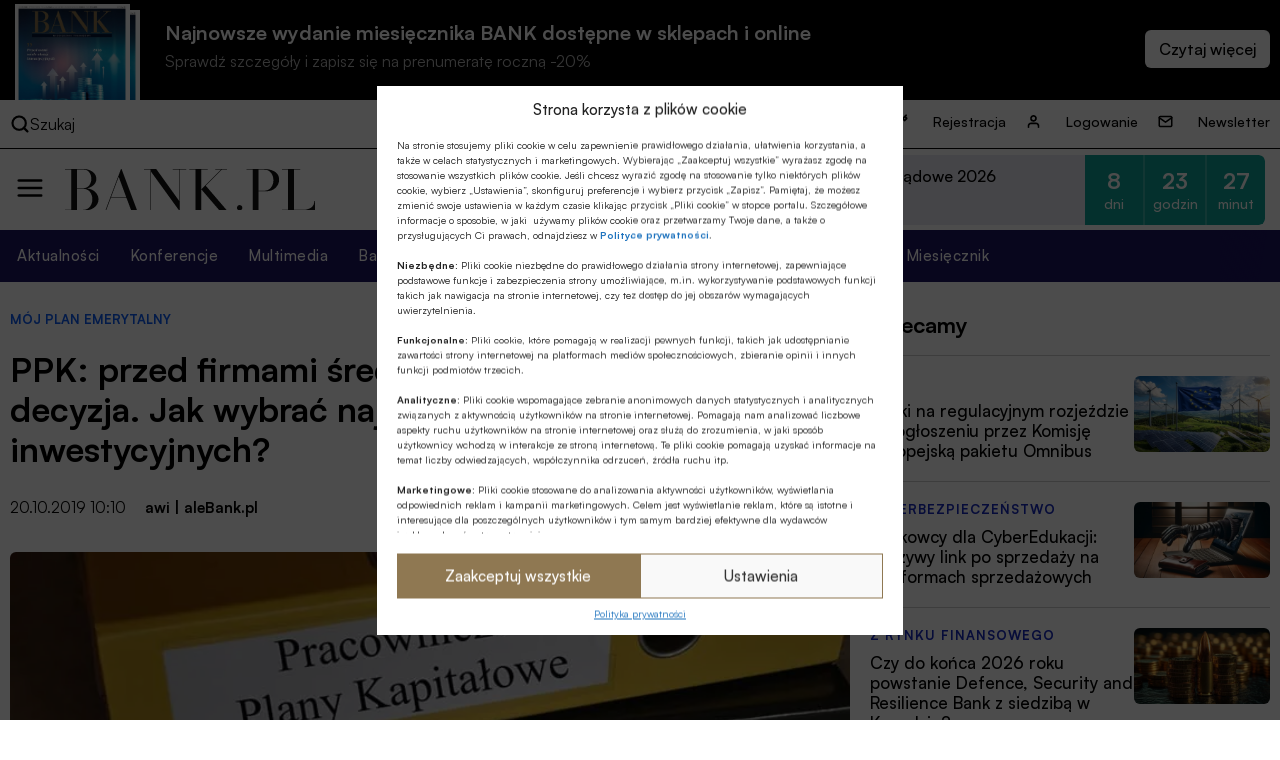

--- FILE ---
content_type: text/html; charset=UTF-8
request_url: https://bank.pl/ppk-przed-firmami-sredniej-wielkosci-wazna-decyzja-jak-wybrac-najlepszy-z-20-funduszy-inwestycyjnych/
body_size: 22380
content:
<!DOCTYPE html><html lang="pl-PL" prefix="og: https://ogp.me/ns#"><head><meta charset="UTF-8" /><link media="all" href="https://bank.pl/wp-content/cache/autoptimize/autoptimize_e8f4fb00a67c5c43edbe6624922ce4cf.php" rel="stylesheet"><title>PPK: przed firmami średniej wielkości ważna decyzja. Jak wybrać najlepszy z 20 funduszy inwestycyjnych?</title><meta http-equiv="X-UA-Compatible" content="IE=edge" /><meta name="viewport" content="width=device-width, initial-scale=1.0"><meta name="description" content="Bankowość, finanse, nieruchomości, technologie, cyberbezpieczeństwo, ESG, prawo, emerytury, kadry, konferencje. Miesięcznik Finansowy BANK"> <script src="https://code.jquery.com/jquery-3.6.1.min.js"></script> <meta name="description" content="Pół roku zostało firmom średniej wielkości na najważniejsze decyzje dotyczące systemu emerytalnego. Z początkiem 2020 r. do PPK przystąpią firmy zatrudniające 50-249 pracowników."/><meta name="robots" content="follow, index, max-snippet:-1, max-video-preview:-1, max-image-preview:large"/><link rel="canonical" href="https://bank.pl/ppk-przed-firmami-sredniej-wielkosci-wazna-decyzja-jak-wybrac-najlepszy-z-20-funduszy-inwestycyjnych/" /><meta property="og:locale" content="pl_PL" /><meta property="og:type" content="article" /><meta property="og:title" content="PPK: przed firmami średniej wielkości ważna decyzja. Jak wybrać najlepszy z 20 funduszy inwestycyjnych?" /><meta property="og:description" content="Pół roku zostało firmom średniej wielkości na najważniejsze decyzje dotyczące systemu emerytalnego. Z początkiem 2020 r. do PPK przystąpią firmy zatrudniające 50-249 pracowników." /><meta property="og:url" content="https://bank.pl/ppk-przed-firmami-sredniej-wielkosci-wazna-decyzja-jak-wybrac-najlepszy-z-20-funduszy-inwestycyjnych/" /><meta property="og:site_name" content="BANK.pl - Portal finansowy" /><meta property="article:tag" content="Kancelaria Ożóg Tomczykowski" /><meta property="article:tag" content="MarketNews24" /><meta property="article:tag" content="Pracownicze Plany Kapitałowe / PPK" /><meta property="article:section" content="Mój plan emerytalny" /><meta property="og:image" content="https://bank.pl/wp-content/uploads/2019/03/ppk-emerytury-pracownicze-plany-kapitalowe-753x424-1.jpg" /><meta property="og:image:secure_url" content="https://bank.pl/wp-content/uploads/2019/03/ppk-emerytury-pracownicze-plany-kapitalowe-753x424-1.jpg" /><meta property="og:image:width" content="753" /><meta property="og:image:height" content="423" /><meta property="og:image:alt" content="Segregator z napisem: Pracownicze Plany Kapitałowe" /><meta property="og:image:type" content="image/jpeg" /><meta property="article:published_time" content="2019-10-20T10:10:55+02:00" /><meta name="twitter:card" content="summary_large_image" /><meta name="twitter:title" content="PPK: przed firmami średniej wielkości ważna decyzja. Jak wybrać najlepszy z 20 funduszy inwestycyjnych?" /><meta name="twitter:description" content="Pół roku zostało firmom średniej wielkości na najważniejsze decyzje dotyczące systemu emerytalnego. Z początkiem 2020 r. do PPK przystąpią firmy zatrudniające 50-249 pracowników." /><meta name="twitter:image" content="https://bank.pl/wp-content/uploads/2019/03/ppk-emerytury-pracownicze-plany-kapitalowe-753x424-1.jpg" /><meta name="twitter:label1" content="Napisane przez" /><meta name="twitter:data1" content="Anna Wiśniewska" /><meta name="twitter:label2" content="Czas czytania" /><meta name="twitter:data2" content="Mniej niż minuta" /> <script type="application/ld+json" class="rank-math-schema-pro">{"@context":"https://schema.org","@graph":[{"@type":["Person","Organization"],"@id":"https://bank.pl/#person","name":"BANK.pl - Portal finansowy"},{"@type":"WebSite","@id":"https://bank.pl/#website","url":"https://bank.pl","name":"BANK.pl - Portal finansowy","publisher":{"@id":"https://bank.pl/#person"},"inLanguage":"pl-PL"},{"@type":"ImageObject","@id":"https://bank.pl/wp-content/uploads/2019/03/ppk-emerytury-pracownicze-plany-kapitalowe-753x424-1.jpg","url":"https://bank.pl/wp-content/uploads/2019/03/ppk-emerytury-pracownicze-plany-kapitalowe-753x424-1.jpg","width":"753","height":"423","caption":"Segregator z napisem: Pracownicze Plany Kapita\u0142owe","inLanguage":"pl-PL"},{"@type":"BreadcrumbList","@id":"https://bank.pl/ppk-przed-firmami-sredniej-wielkosci-wazna-decyzja-jak-wybrac-najlepszy-z-20-funduszy-inwestycyjnych/#breadcrumb","itemListElement":[{"@type":"ListItem","position":"1","item":{"@id":"https://bank.pl","name":"Dom"}},{"@type":"ListItem","position":"2","item":{"@id":"https://bank.pl/category/artykuly/moj-plan-emerytalny/","name":"M\u00f3j plan emerytalny"}},{"@type":"ListItem","position":"3","item":{"@id":"https://bank.pl/ppk-przed-firmami-sredniej-wielkosci-wazna-decyzja-jak-wybrac-najlepszy-z-20-funduszy-inwestycyjnych/","name":"PPK: przed firmami \u015bredniej wielko\u015bci wa\u017cna decyzja. Jak wybra\u0107 najlepszy z 20 funduszy inwestycyjnych?"}}]},{"@type":"WebPage","@id":"https://bank.pl/ppk-przed-firmami-sredniej-wielkosci-wazna-decyzja-jak-wybrac-najlepszy-z-20-funduszy-inwestycyjnych/#webpage","url":"https://bank.pl/ppk-przed-firmami-sredniej-wielkosci-wazna-decyzja-jak-wybrac-najlepszy-z-20-funduszy-inwestycyjnych/","name":"PPK: przed firmami \u015bredniej wielko\u015bci wa\u017cna decyzja. Jak wybra\u0107 najlepszy z 20 funduszy inwestycyjnych?","datePublished":"2019-10-20T10:10:55+02:00","dateModified":"2019-10-20T10:10:55+02:00","isPartOf":{"@id":"https://bank.pl/#website"},"primaryImageOfPage":{"@id":"https://bank.pl/wp-content/uploads/2019/03/ppk-emerytury-pracownicze-plany-kapitalowe-753x424-1.jpg"},"inLanguage":"pl-PL","breadcrumb":{"@id":"https://bank.pl/ppk-przed-firmami-sredniej-wielkosci-wazna-decyzja-jak-wybrac-najlepszy-z-20-funduszy-inwestycyjnych/#breadcrumb"}},{"@type":"Person","@id":"https://bank.pl/author/anna-wisniewska-4/","name":"Anna Wi\u015bniewska","url":"https://bank.pl/author/anna-wisniewska-4/","image":{"@type":"ImageObject","@id":"https://secure.gravatar.com/avatar/a6f9b31741902fceb0167221cd9429ed?s=96&amp;d=mm&amp;r=g","url":"https://secure.gravatar.com/avatar/a6f9b31741902fceb0167221cd9429ed?s=96&amp;d=mm&amp;r=g","caption":"Anna Wi\u015bniewska","inLanguage":"pl-PL"}},{"@type":"Article","headline":"PPK: przed firmami \u015bredniej wielko\u015bci wa\u017cna decyzja. Jak wybra\u0107 najlepszy z 20 funduszy inwestycyjnych?","datePublished":"2019-10-20T10:10:55+02:00","dateModified":"2019-10-20T10:10:55+02:00","articleSection":"M\u00f3j plan emerytalny","author":{"@id":"https://bank.pl/author/anna-wisniewska-4/","name":"Anna Wi\u015bniewska"},"publisher":{"@id":"https://bank.pl/#person"},"description":"P\u00f3\u0142 roku zosta\u0142o firmom \u015bredniej wielko\u015bci na najwa\u017cniejsze decyzje dotycz\u0105ce systemu emerytalnego. Z pocz\u0105tkiem 2020 r. do PPK przyst\u0105pi\u0105 firmy zatrudniaj\u0105ce 50-249 pracownik\u00f3w.","name":"PPK: przed firmami \u015bredniej wielko\u015bci wa\u017cna decyzja. Jak wybra\u0107 najlepszy z 20 funduszy inwestycyjnych?","@id":"https://bank.pl/ppk-przed-firmami-sredniej-wielkosci-wazna-decyzja-jak-wybrac-najlepszy-z-20-funduszy-inwestycyjnych/#richSnippet","isPartOf":{"@id":"https://bank.pl/ppk-przed-firmami-sredniej-wielkosci-wazna-decyzja-jak-wybrac-najlepszy-z-20-funduszy-inwestycyjnych/#webpage"},"image":{"@id":"https://bank.pl/wp-content/uploads/2019/03/ppk-emerytury-pracownicze-plany-kapitalowe-753x424-1.jpg"},"inLanguage":"pl-PL","mainEntityOfPage":{"@id":"https://bank.pl/ppk-przed-firmami-sredniej-wielkosci-wazna-decyzja-jak-wybrac-najlepszy-z-20-funduszy-inwestycyjnych/#webpage"}}]}</script> <link href='https://sp-ao.shortpixel.ai' rel='preconnect' /><style id='classic-theme-styles-inline-css' type='text/css'>/*! This file is auto-generated */
.wp-block-button__link{color:#fff;background-color:#32373c;border-radius:9999px;box-shadow:none;text-decoration:none;padding:calc(.667em + 2px) calc(1.333em + 2px);font-size:1.125em}.wp-block-file__button{background:#32373c;color:#fff;text-decoration:none}</style><style id='global-styles-inline-css' type='text/css'>body{--wp--preset--color--black: #000000;--wp--preset--color--cyan-bluish-gray: #abb8c3;--wp--preset--color--white: #ffffff;--wp--preset--color--pale-pink: #f78da7;--wp--preset--color--vivid-red: #cf2e2e;--wp--preset--color--luminous-vivid-orange: #ff6900;--wp--preset--color--luminous-vivid-amber: #fcb900;--wp--preset--color--light-green-cyan: #7bdcb5;--wp--preset--color--vivid-green-cyan: #00d084;--wp--preset--color--pale-cyan-blue: #8ed1fc;--wp--preset--color--vivid-cyan-blue: #0693e3;--wp--preset--color--vivid-purple: #9b51e0;--wp--preset--gradient--vivid-cyan-blue-to-vivid-purple: linear-gradient(135deg,rgba(6,147,227,1) 0%,rgb(155,81,224) 100%);--wp--preset--gradient--light-green-cyan-to-vivid-green-cyan: linear-gradient(135deg,rgb(122,220,180) 0%,rgb(0,208,130) 100%);--wp--preset--gradient--luminous-vivid-amber-to-luminous-vivid-orange: linear-gradient(135deg,rgba(252,185,0,1) 0%,rgba(255,105,0,1) 100%);--wp--preset--gradient--luminous-vivid-orange-to-vivid-red: linear-gradient(135deg,rgba(255,105,0,1) 0%,rgb(207,46,46) 100%);--wp--preset--gradient--very-light-gray-to-cyan-bluish-gray: linear-gradient(135deg,rgb(238,238,238) 0%,rgb(169,184,195) 100%);--wp--preset--gradient--cool-to-warm-spectrum: linear-gradient(135deg,rgb(74,234,220) 0%,rgb(151,120,209) 20%,rgb(207,42,186) 40%,rgb(238,44,130) 60%,rgb(251,105,98) 80%,rgb(254,248,76) 100%);--wp--preset--gradient--blush-light-purple: linear-gradient(135deg,rgb(255,206,236) 0%,rgb(152,150,240) 100%);--wp--preset--gradient--blush-bordeaux: linear-gradient(135deg,rgb(254,205,165) 0%,rgb(254,45,45) 50%,rgb(107,0,62) 100%);--wp--preset--gradient--luminous-dusk: linear-gradient(135deg,rgb(255,203,112) 0%,rgb(199,81,192) 50%,rgb(65,88,208) 100%);--wp--preset--gradient--pale-ocean: linear-gradient(135deg,rgb(255,245,203) 0%,rgb(182,227,212) 50%,rgb(51,167,181) 100%);--wp--preset--gradient--electric-grass: linear-gradient(135deg,rgb(202,248,128) 0%,rgb(113,206,126) 100%);--wp--preset--gradient--midnight: linear-gradient(135deg,rgb(2,3,129) 0%,rgb(40,116,252) 100%);--wp--preset--font-size--small: 13px;--wp--preset--font-size--medium: 20px;--wp--preset--font-size--large: 36px;--wp--preset--font-size--x-large: 42px;--wp--preset--spacing--20: 0.44rem;--wp--preset--spacing--30: 0.67rem;--wp--preset--spacing--40: 1rem;--wp--preset--spacing--50: 1.5rem;--wp--preset--spacing--60: 2.25rem;--wp--preset--spacing--70: 3.38rem;--wp--preset--spacing--80: 5.06rem;--wp--preset--shadow--natural: 6px 6px 9px rgba(0, 0, 0, 0.2);--wp--preset--shadow--deep: 12px 12px 50px rgba(0, 0, 0, 0.4);--wp--preset--shadow--sharp: 6px 6px 0px rgba(0, 0, 0, 0.2);--wp--preset--shadow--outlined: 6px 6px 0px -3px rgba(255, 255, 255, 1), 6px 6px rgba(0, 0, 0, 1);--wp--preset--shadow--crisp: 6px 6px 0px rgba(0, 0, 0, 1);}:where(.is-layout-flex){gap: 0.5em;}:where(.is-layout-grid){gap: 0.5em;}body .is-layout-flow > .alignleft{float: left;margin-inline-start: 0;margin-inline-end: 2em;}body .is-layout-flow > .alignright{float: right;margin-inline-start: 2em;margin-inline-end: 0;}body .is-layout-flow > .aligncenter{margin-left: auto !important;margin-right: auto !important;}body .is-layout-constrained > .alignleft{float: left;margin-inline-start: 0;margin-inline-end: 2em;}body .is-layout-constrained > .alignright{float: right;margin-inline-start: 2em;margin-inline-end: 0;}body .is-layout-constrained > .aligncenter{margin-left: auto !important;margin-right: auto !important;}body .is-layout-constrained > :where(:not(.alignleft):not(.alignright):not(.alignfull)){max-width: var(--wp--style--global--content-size);margin-left: auto !important;margin-right: auto !important;}body .is-layout-constrained > .alignwide{max-width: var(--wp--style--global--wide-size);}body .is-layout-flex{display: flex;}body .is-layout-flex{flex-wrap: wrap;align-items: center;}body .is-layout-flex > *{margin: 0;}body .is-layout-grid{display: grid;}body .is-layout-grid > *{margin: 0;}:where(.wp-block-columns.is-layout-flex){gap: 2em;}:where(.wp-block-columns.is-layout-grid){gap: 2em;}:where(.wp-block-post-template.is-layout-flex){gap: 1.25em;}:where(.wp-block-post-template.is-layout-grid){gap: 1.25em;}.has-black-color{color: var(--wp--preset--color--black) !important;}.has-cyan-bluish-gray-color{color: var(--wp--preset--color--cyan-bluish-gray) !important;}.has-white-color{color: var(--wp--preset--color--white) !important;}.has-pale-pink-color{color: var(--wp--preset--color--pale-pink) !important;}.has-vivid-red-color{color: var(--wp--preset--color--vivid-red) !important;}.has-luminous-vivid-orange-color{color: var(--wp--preset--color--luminous-vivid-orange) !important;}.has-luminous-vivid-amber-color{color: var(--wp--preset--color--luminous-vivid-amber) !important;}.has-light-green-cyan-color{color: var(--wp--preset--color--light-green-cyan) !important;}.has-vivid-green-cyan-color{color: var(--wp--preset--color--vivid-green-cyan) !important;}.has-pale-cyan-blue-color{color: var(--wp--preset--color--pale-cyan-blue) !important;}.has-vivid-cyan-blue-color{color: var(--wp--preset--color--vivid-cyan-blue) !important;}.has-vivid-purple-color{color: var(--wp--preset--color--vivid-purple) !important;}.has-black-background-color{background-color: var(--wp--preset--color--black) !important;}.has-cyan-bluish-gray-background-color{background-color: var(--wp--preset--color--cyan-bluish-gray) !important;}.has-white-background-color{background-color: var(--wp--preset--color--white) !important;}.has-pale-pink-background-color{background-color: var(--wp--preset--color--pale-pink) !important;}.has-vivid-red-background-color{background-color: var(--wp--preset--color--vivid-red) !important;}.has-luminous-vivid-orange-background-color{background-color: var(--wp--preset--color--luminous-vivid-orange) !important;}.has-luminous-vivid-amber-background-color{background-color: var(--wp--preset--color--luminous-vivid-amber) !important;}.has-light-green-cyan-background-color{background-color: var(--wp--preset--color--light-green-cyan) !important;}.has-vivid-green-cyan-background-color{background-color: var(--wp--preset--color--vivid-green-cyan) !important;}.has-pale-cyan-blue-background-color{background-color: var(--wp--preset--color--pale-cyan-blue) !important;}.has-vivid-cyan-blue-background-color{background-color: var(--wp--preset--color--vivid-cyan-blue) !important;}.has-vivid-purple-background-color{background-color: var(--wp--preset--color--vivid-purple) !important;}.has-black-border-color{border-color: var(--wp--preset--color--black) !important;}.has-cyan-bluish-gray-border-color{border-color: var(--wp--preset--color--cyan-bluish-gray) !important;}.has-white-border-color{border-color: var(--wp--preset--color--white) !important;}.has-pale-pink-border-color{border-color: var(--wp--preset--color--pale-pink) !important;}.has-vivid-red-border-color{border-color: var(--wp--preset--color--vivid-red) !important;}.has-luminous-vivid-orange-border-color{border-color: var(--wp--preset--color--luminous-vivid-orange) !important;}.has-luminous-vivid-amber-border-color{border-color: var(--wp--preset--color--luminous-vivid-amber) !important;}.has-light-green-cyan-border-color{border-color: var(--wp--preset--color--light-green-cyan) !important;}.has-vivid-green-cyan-border-color{border-color: var(--wp--preset--color--vivid-green-cyan) !important;}.has-pale-cyan-blue-border-color{border-color: var(--wp--preset--color--pale-cyan-blue) !important;}.has-vivid-cyan-blue-border-color{border-color: var(--wp--preset--color--vivid-cyan-blue) !important;}.has-vivid-purple-border-color{border-color: var(--wp--preset--color--vivid-purple) !important;}.has-vivid-cyan-blue-to-vivid-purple-gradient-background{background: var(--wp--preset--gradient--vivid-cyan-blue-to-vivid-purple) !important;}.has-light-green-cyan-to-vivid-green-cyan-gradient-background{background: var(--wp--preset--gradient--light-green-cyan-to-vivid-green-cyan) !important;}.has-luminous-vivid-amber-to-luminous-vivid-orange-gradient-background{background: var(--wp--preset--gradient--luminous-vivid-amber-to-luminous-vivid-orange) !important;}.has-luminous-vivid-orange-to-vivid-red-gradient-background{background: var(--wp--preset--gradient--luminous-vivid-orange-to-vivid-red) !important;}.has-very-light-gray-to-cyan-bluish-gray-gradient-background{background: var(--wp--preset--gradient--very-light-gray-to-cyan-bluish-gray) !important;}.has-cool-to-warm-spectrum-gradient-background{background: var(--wp--preset--gradient--cool-to-warm-spectrum) !important;}.has-blush-light-purple-gradient-background{background: var(--wp--preset--gradient--blush-light-purple) !important;}.has-blush-bordeaux-gradient-background{background: var(--wp--preset--gradient--blush-bordeaux) !important;}.has-luminous-dusk-gradient-background{background: var(--wp--preset--gradient--luminous-dusk) !important;}.has-pale-ocean-gradient-background{background: var(--wp--preset--gradient--pale-ocean) !important;}.has-electric-grass-gradient-background{background: var(--wp--preset--gradient--electric-grass) !important;}.has-midnight-gradient-background{background: var(--wp--preset--gradient--midnight) !important;}.has-small-font-size{font-size: var(--wp--preset--font-size--small) !important;}.has-medium-font-size{font-size: var(--wp--preset--font-size--medium) !important;}.has-large-font-size{font-size: var(--wp--preset--font-size--large) !important;}.has-x-large-font-size{font-size: var(--wp--preset--font-size--x-large) !important;}
.wp-block-navigation a:where(:not(.wp-element-button)){color: inherit;}
:where(.wp-block-post-template.is-layout-flex){gap: 1.25em;}:where(.wp-block-post-template.is-layout-grid){gap: 1.25em;}
:where(.wp-block-columns.is-layout-flex){gap: 2em;}:where(.wp-block-columns.is-layout-grid){gap: 2em;}
.wp-block-pullquote{font-size: 1.5em;line-height: 1.6;}</style> <script data-cfasync="false" data-wpfc-render="false" type="text/javascript" id='monsterinsights-frontend-script-js-extra'>var monsterinsights_frontend = {"js_events_tracking":"true","download_extensions":"doc,pdf,ppt,zip,xls,docx,pptx,xlsx","inbound_paths":"[]","home_url":"https:\/\/bank.pl","hash_tracking":"false","v4_id":"G-EMNGLR2WHK"};</script> <script type="text/javascript" id="sdm-scripts-js-extra">var sdm_ajax_script = {"ajaxurl":"https:\/\/bank.pl\/wp-admin\/admin-ajax.php"};</script> <link rel="https://api.w.org/" href="https://bank.pl/wp-json/" /><link rel="alternate" type="application/json" href="https://bank.pl/wp-json/wp/v2/posts/301156" /><link rel="EditURI" type="application/rsd+xml" title="RSD" href="https://bank.pl/xmlrpc.php?rsd" /><meta name="generator" content="WordPress 6.4.2" /><link rel='shortlink' href='https://bank.pl/?p=301156' /><link rel="alternate" type="application/json+oembed" href="https://bank.pl/wp-json/oembed/1.0/embed?url=https%3A%2F%2Fbank.pl%2Fppk-przed-firmami-sredniej-wielkosci-wazna-decyzja-jak-wybrac-najlepszy-z-20-funduszy-inwestycyjnych%2F" /><link rel="alternate" type="text/xml+oembed" href="https://bank.pl/wp-json/oembed/1.0/embed?url=https%3A%2F%2Fbank.pl%2Fppk-przed-firmami-sredniej-wielkosci-wazna-decyzja-jak-wybrac-najlepszy-z-20-funduszy-inwestycyjnych%2F&#038;format=xml" /><meta property="og:type" content="article" /><meta property="og:url" content="https://bank.pl/ppk-przed-firmami-sredniej-wielkosci-wazna-decyzja-jak-wybrac-najlepszy-z-20-funduszy-inwestycyjnych/" /><meta property="og:title" content="PPK: przed firmami średniej wielkości ważna decyzja. Jak wybrać najlepszy z 20 funduszy inwestycyjnych?" /><meta property="og:description" content="Pół roku zostało firmom średniej wielkości na najważniejsze decyzje dotyczące systemu emerytalnego. Z początkiem 2020 r. do PPK przystąpią firmy zatrudniające 50-249 pracowników." /><meta property="og:site_name" content="Portal finansowy | Miesięcznik Finansowy BANK" /><meta property="og:image" content="https://bank.pl/wp-content/uploads/2019/03/ppk-emerytury-pracownicze-plany-kapitalowe-753x424-1.jpg" /><style>.cmplz-hidden{display:none!important;}</style><link rel="icon" href="https://sp-ao.shortpixel.ai/client/to_webp,q_glossy,ret_img,w_32,h_32/https://bank.pl/wp-content/uploads/2022/11/cropped-BANK.pl_-2-32x32.png" sizes="32x32" /><link rel="icon" href="https://sp-ao.shortpixel.ai/client/to_webp,q_glossy,ret_img,w_192,h_192/https://bank.pl/wp-content/uploads/2022/11/cropped-BANK.pl_-2-192x192.png" sizes="192x192" /><link rel="apple-touch-icon" href="https://sp-ao.shortpixel.ai/client/to_webp,q_glossy,ret_img,w_180,h_180/https://bank.pl/wp-content/uploads/2022/11/cropped-BANK.pl_-2-180x180.png" /><meta name="msapplication-TileImage" content="https://bank.pl/wp-content/uploads/2022/11/cropped-BANK.pl_-2-270x270.png" />  <script>(function(w,d,s,l,i){w[l]=w[l]||[];w[l].push({'gtm.start':
              new Date().getTime(),event:'gtm.js'});var f=d.getElementsByTagName(s)[0],
          j=d.createElement(s),dl=l!='dataLayer'?'&l='+l:'';j.async=true;j.src=
          'https://www.googletagmanager.com/gtm.js?id='+i+dl;f.parentNode.insertBefore(j,f);
      })(window,document,'script','dataLayer','GTM-5GK5ZDM');</script> <link href="https://cdn.jsdelivr.net/npm/swiffy-slider@1.6.0/dist/css/swiffy-slider.min.css" rel="stylesheet" crossorigin="anonymous">  <script>!function(f,b,e,v,n,t,s)
          {if(f.fbq)return;n=f.fbq=function(){n.callMethod?
              n.callMethod.apply(n,arguments):n.queue.push(arguments)};
              if(!f._fbq)f._fbq=n;n.push=n;n.loaded=!0;n.version='2.0';
              n.queue=[];t=b.createElement(e);t.async=!0;
              t.src=v;s=b.getElementsByTagName(e)[0];
              s.parentNode.insertBefore(t,s)}(window, document,'script',
              'https://connect.facebook.net/en_US/fbevents.js');
          fbq('init', '3347650845553011');
          fbq('track', 'PageView');</script> </head><body data-cmplz=1 class="post-template-default single single-post postid-301156 single-format-standard"> <noscript> <iframe src="https://www.googletagmanager.com/ns.html?id=GTM-5GK5ZDM" title="gtm" height="0" width="0" style="display:none;visibility:hidden"></iframe> </noscript> <noscript> <img height="1" width="1" style="display:none" src=https://www.facebook.com/tr?id=3347650845553011&ev=PageView&noscript=1/> </noscript><div class="wrapper wrapper-tag"><section class="issue-over-head"><div class="issue-over-head--small"> <a class="issue-over-head_cover-link" href="/category/bank" data-wpel-link="internal"> <img decoding="async" class="issue-over-head_cover" src="https://sp-ao.shortpixel.ai/client/to_webp,q_glossy,ret_img/https://bank.pl/wp-content/uploads/2026/01/BANK-okladka-01-2026-1250x1590-1.jpg" alt="Najnowsze wydanie"> <img decoding="async" class="issue-over-head_cover issue-over-head_cover-img--second" src="https://sp-ao.shortpixel.ai/client/to_webp,q_glossy,ret_img/https://bank.pl/wp-content/uploads/2026/01/BANK-okladka-01-2026-1250x1590-1.jpg" alt="Najnowsze wydanie"> </a> <span class="issue-over-head_description"> Najnowsze wydanie miesięcznika BANK dostępne w sklepach i online </span> <span class="issue-over-head_description--second"> Sprawdź szczegóły i zapisz się na prenumeratę roczną -20% </span> <span class="issue-over-head_more-link issue-over-head_button"></span> </span></div></section><div class="issue-over-head--big"><div class="issue-over-head--big_container"><div><div id="book-container"></div></div></div></div><nav class="header-top"><div class="header-top_container"><div class="header-top-search"><div class="header-top-search_container"> <img decoding="async" loading="lazy" width="28" height="28" alt="search" class="header-middle_ico-search" src="/wp-content/themes/alebank/assets/images/ico-search.svg"> Szukaj</div><form class="search" method="get" action="https://bank.pl"><div class="search_container" role="search"> <input class="search-input" type="search" name="s" aria-label="Wyszukaj w witrynie" placeholder="Szukaj..."> <input type="hidden" value="1" name="sentence" /> <input type="hidden" value="product" name="post_type" /> <button class="search-submit" type="submit"> <img decoding="async" loading="lazy" width="28" height="28" alt="search" class="header-middle_ico-search" src="/wp-content/themes/alebank/assets/images/ico-search.svg"> </button></div> <img decoding="async" loading="lazy" width="25" height="25" alt="zamknij wyszukiwarkę" class="header-search-close" src="/wp-content/themes/alebank/assets/images/close.svg"></form></div><ul id="menu-nowe-menu-gora" class="menu"><li id="menu-item-429848" class="icon-key menu-item menu-item-type-post_type menu-item-object-page menu-item-429848"><a href="https://bank.pl/rejestracja/" data-wpel-link="internal">Rejestracja</a></li><li id="menu-item-429849" class="icon-user menu-item menu-item-type-post_type menu-item-object-page menu-item-429849"><a href="https://bank.pl/logowanie/" data-wpel-link="internal">Logowanie</a></li><li id="menu-item-429850" class="icon-mail menu-item menu-item-type-post_type menu-item-object-page menu-item-429850"><a href="https://bank.pl/newsletter/" data-wpel-link="internal">Newsletter</a></li></ul></div></nav><header class="header" role="banner"><nav class="header-middle"><div class="header-middle-menu"> <img decoding="async" loading="lazy" width="30" height="30" alt="menu" class="header-middle_ico-menu" src="/wp-content/themes/alebank/assets/images/ico-menu.svg"></div><div class="header-middle-logo"> <a href="/" title="Strona Główna" data-wpel-link="internal"> <img decoding="async" loading="lazy" width="255" height="55px" alt="logo BANK.pl" class="header-middle_ico-logo" src="/wp-content/themes/alebank/assets/images/logobank.svg"> </a></div><div class="header-middle-partner"><div class="portal-partners swiffy-slider slider-nav-autoplay slider-nav-nodelay slider-nav-animation slider-nav-animation-fadein" data-slider-nav-autoplay-interval="3000"><span class="portal-partners_title">PARTNER PORTALU</span><ul class="portal-partners_list slider-container"><li class="portal-partners_list-item"><a class="portal-partner_link" aria-label="Partner" href="https://www.blik.com/" target="_blank" rel="nofollow noopener external noreferrer" data-wpel-link="external"><img width="400" height="86" src="https://sp-ao.shortpixel.ai/client/to_webp,q_glossy,ret_img,w_400,h_86/https://bank.pl/wp-content/uploads/2023/04/logo-Blik-400x86-1.png" class="portal-partner_logo wp-post-image" alt="logo Blik" loading="lazy" decoding="async" srcset="https://sp-ao.shortpixel.ai/client/to_webp,q_glossy,ret_img,w_400/https://bank.pl/wp-content/uploads/2023/04/logo-Blik-400x86-1.png 400w, https://sp-ao.shortpixel.ai/client/to_webp,q_glossy,ret_img,w_375/https://bank.pl/wp-content/uploads/2023/04/logo-Blik-400x86-1-375x81.png 375w" sizes="(max-width: 400px) 100vw, 400px" /></a></li></ul></div><div class="header-latest-conferences"><div class='latest-conferences'><div class='latest-conferences__item '><a class="colored" href="https://konferencje.bank.pl/konferencje/forum-bankowo-samorzadowe-2026/" data-wpel-link="external" target="_self" rel="nofollow external noopener noreferrer"><div class='latest-conferences__arrow'> <svg width='12' height='7' viewBox='0 0 12 7' fill='none' xmlns='http://www.w3.org/2000/svg'> <path fill-rule='evenodd' clip-rule='evenodd' d='M11.7878 0.281509C12.0875 0.636602 12.0673 1.19018 11.7426 1.51796L6.54262 6.76795C6.23617 7.07735 5.76383 7.07735 5.45738 6.76795L0.25738 1.51796C-0.0672761 1.19018 -0.0875206 0.636601 0.212161 0.281509C0.511845 -0.0735843 1.01797 -0.0957274 1.34263 0.232051L6 4.93421L10.6574 0.232051C10.982 -0.0957269 11.4882 -0.0735839 11.7878 0.281509Z' fill='white'/> </svg></div><div class='latest-conferences__title'>Forum Bankowo-Samorządowe 2026</div><div class='latest-conferences__date'>9-10 lutego 2026 r.</div></a><div class="timer"><div class="timer__title">Pozostało:</div><div class="timer__item timer__item--rounded-left"><span class="timer__number">8</span><span class="timer__label">dni</span></div><div class="timer__item"><span class="timer__number">23</span><span class="timer__label">godzin</span></div><div class="timer__item timer__item--rounded-right"><span class="timer__number">27</span><span class="timer__label">minut</span></div></div></div><div class='latest-conferences__item onhover'><a class='' href='https://konferencje.bank.pl/konferencje/forum-bankowe-2026/'><div class='latest-conferences__title'>Forum Bankowe 2026</div><div class='latest-conferences__date'>24-25 lutego 2026 r.</div></a><div class="timer"><div class="timer__title">Pozostało:</div><div class="timer__item timer__item--rounded-left"><span class="timer__number">22</span><span class="timer__label">dni</span></div><div class="timer__item"><span class="timer__number">23</span><span class="timer__label">godzin</span></div><div class="timer__item timer__item--rounded-right"><span class="timer__number">27</span><span class="timer__label">minut</span></div></div></div><div class='latest-conferences__item onhover'><a class='' href='https://konferencje.bank.pl/konferencje/strategiczna-szkola-polskiego-sektora-bankowosci-spoldzielczej-2026-4-edycja/'><div class='latest-conferences__title'>Strategiczna Szkoła Polskiego Sektora Bankowości Spółdzielczej 2026</div><div class='latest-conferences__date'>17-18 marca 2026 r.</div></a><div class="timer"><div class="timer__title">Pozostało:</div><div class="timer__item timer__item--rounded-left"><span class="timer__number">43</span><span class="timer__label">dni</span></div><div class="timer__item"><span class="timer__number">23</span><span class="timer__label">godzin</span></div><div class="timer__item timer__item--rounded-right"><span class="timer__number">27</span><span class="timer__label">minut</span></div></div></div></div></div></div></nav></header><nav class="header_bottom"><ul id="menu-nowe-menu-naglowek" class="menu"><li id="menu-item-430070" class="menu-item menu-item-type-post_type menu-item-object-page menu-item-430070"><a href="https://bank.pl/aktualnosci/" data-wpel-link="internal">Aktualności</a></li><li id="menu-item-429852" class="menu-item menu-item-type-custom menu-item-object-custom menu-item-429852"><a href="https://konferencje.bank.pl/" data-wpel-link="external" target="_self" rel="nofollow external noopener noreferrer">Konferencje</a></li><li id="menu-item-526769" class="menu-item menu-item-type-taxonomy menu-item-object-category menu-item-526769"><a href="https://bank.pl/category/multimedia/" data-wpel-link="internal">Multimedia</a></li><li id="menu-item-526770" class="menu-item menu-item-type-taxonomy menu-item-object-category menu-item-526770"><a href="https://bank.pl/category/artykuly/bankowosc-spoldzielcza/" data-wpel-link="internal">Bankowość spółdzielcza</a></li><li id="menu-item-526772" class="menu-item menu-item-type-taxonomy menu-item-object-category menu-item-526772"><a href="https://bank.pl/category/artykuly/nieruchomosci/" data-wpel-link="internal">Nieruchomości</a></li><li id="menu-item-526773" class="menu-item menu-item-type-taxonomy menu-item-object-category menu-item-526773"><a href="https://bank.pl/category/artykuly/technologie-i-innowacje/" data-wpel-link="internal">Technologie</a></li><li id="menu-item-442922" class="menu-item menu-item-type-custom menu-item-object-custom menu-item-442922"><a href="https://bank.pl/tag/wibor/" data-wpel-link="internal">WIBOR</a></li><li id="menu-item-458056" class="menu-item menu-item-type-post_type menu-item-object-page menu-item-458056"><a href="https://bank.pl/miesiecznik-finansowy-bank/" data-wpel-link="internal">Miesięcznik</a></li></ul></nav><div class="side-menu-container"> <img decoding="async" loading="lazy" width="25" height="25" alt="zamknij menu" class="side-menu-close" src="/wp-content/themes/alebank/assets/images/close.svg"><div class="side-menu_section1"><ul id="menu-nowe-menu-naglowek-1" class="menu"><li class="menu-item menu-item-type-post_type menu-item-object-page menu-item-430070"><a href="https://bank.pl/aktualnosci/" data-wpel-link="internal">Aktualności</a></li><li class="menu-item menu-item-type-custom menu-item-object-custom menu-item-429852"><a href="https://konferencje.bank.pl/" data-wpel-link="external" target="_self" rel="nofollow external noopener noreferrer">Konferencje</a></li><li class="menu-item menu-item-type-taxonomy menu-item-object-category menu-item-526769"><a href="https://bank.pl/category/multimedia/" data-wpel-link="internal">Multimedia</a></li><li class="menu-item menu-item-type-taxonomy menu-item-object-category menu-item-526770"><a href="https://bank.pl/category/artykuly/bankowosc-spoldzielcza/" data-wpel-link="internal">Bankowość spółdzielcza</a></li><li class="menu-item menu-item-type-taxonomy menu-item-object-category menu-item-526772"><a href="https://bank.pl/category/artykuly/nieruchomosci/" data-wpel-link="internal">Nieruchomości</a></li><li class="menu-item menu-item-type-taxonomy menu-item-object-category menu-item-526773"><a href="https://bank.pl/category/artykuly/technologie-i-innowacje/" data-wpel-link="internal">Technologie</a></li><li class="menu-item menu-item-type-custom menu-item-object-custom menu-item-442922"><a href="https://bank.pl/tag/wibor/" data-wpel-link="internal">WIBOR</a></li><li class="menu-item menu-item-type-post_type menu-item-object-page menu-item-458056"><a href="https://bank.pl/miesiecznik-finansowy-bank/" data-wpel-link="internal">Miesięcznik</a></li></ul></div><div class="side-menu_section2"></div><div class="side-menu_section3"> <a href="https://www.facebook.com/portalbankpl" class="menu_social-link" target="_blank" rel="noopener nofollow external noreferrer" data-wpel-link="external"> <img decoding="async" loading="lazy" width="26" height="26" alt="Ikona facebook" src="/wp-content/themes/alebank/assets/images/ico-fb.svg"> </a> <a href="https://www.linkedin.com/showcase/bankpl/" class="menu_social-link" target="_blank" rel="noopener nofollow external noreferrer" data-wpel-link="external"> <img decoding="async" loading="lazy" width="26" height="26" alt="Ikona LinkedIn" src="/wp-content/themes/alebank/assets/images/ico-in.svg"> </a> <a href="https://twitter.com/PortalBANKPL" class="menu_social-link" target="_blank" rel="noopener nofollow external noreferrer" data-wpel-link="external"> <img decoding="async" loading="lazy" width="26" height="26" alt="Ikona twitter" src="/wp-content/themes/alebank/assets/images/ico-tw.svg"> </a> <a href="https://www.youtube.com/@portalBANKpl" class="menu_social-link" target="_blank" rel="noopener nofollow external noreferrer" data-wpel-link="external"> <img decoding="async" loading="lazy" width="26" height="26" alt="Ikona youtube" src="/wp-content/themes/alebank/assets/images/ico-yt.svg"> </a></div></div><div class="partner-below-header only-mobile"><div class="portal-partners swiffy-slider slider-nav-autoplay slider-nav-nodelay slider-nav-animation slider-nav-animation-fadein" data-slider-nav-autoplay-interval="3000"><span class="portal-partners_title">PARTNER PORTALU</span><ul class="portal-partners_list slider-container"><li class="portal-partners_list-item"><a class="portal-partner_link" aria-label="Partner" href="https://www.blik.com/" target="_blank" rel="nofollow noopener external noreferrer" data-wpel-link="external"><img width="400" height="86" src="https://sp-ao.shortpixel.ai/client/to_webp,q_glossy,ret_img,w_400,h_86/https://bank.pl/wp-content/uploads/2023/04/logo-Blik-400x86-1.png" class="portal-partner_logo wp-post-image" alt="logo Blik" loading="lazy" decoding="async" srcset="https://sp-ao.shortpixel.ai/client/to_webp,q_glossy,ret_img,w_400/https://bank.pl/wp-content/uploads/2023/04/logo-Blik-400x86-1.png 400w, https://sp-ao.shortpixel.ai/client/to_webp,q_glossy,ret_img,w_375/https://bank.pl/wp-content/uploads/2023/04/logo-Blik-400x86-1-375x81.png 375w" sizes="(max-width: 400px) 100vw, 400px" /></a></li></ul></div></div><div class="columns columns--article"><div class="column column-main"><main role="main" aria-label="Content"><section><article id="post-301156" class="post-301156 post type-post status-publish format-standard has-post-thumbnail hentry category-moj-plan-emerytalny tag-kancelaria-ozog-tomczykowski tag-marketnews24 tag-pracownicze-plany-kapitalowe-ppk"><div class="article_category"><a href="https://bank.pl/category/artykuly/moj-plan-emerytalny/" rel="category tag" data-wpel-link="internal">Mój plan emerytalny</a></div><h1 class="article_title"> PPK: przed firmami średniej wielkości ważna decyzja. Jak wybrać najlepszy z 20 funduszy inwestycyjnych?</h1><div class="article_date"><div> <time datetime="2019-10-20T10:10:55+02:00"> 20.10.2019 10:10 </time> <span class="article_author"> <a href="/artykuly-autora/?authorperson=awi" title="Autor: awi" data-wpel-link="internal">awi</a> | <a href="/artykuly-autora/?authorcompany=aleBank.pl" title="Instytucja: aleBank.pl" data-wpel-link="internal">aleBank.pl</a> </span></div><div class="article_social"> <span class="article_social_share">Udostępnij</span> <a href="https://www.facebook.com/sharer/sharer.php?u=https://bank.pl/ppk-przed-firmami-sredniej-wielkosci-wazna-decyzja-jak-wybrac-najlepszy-z-20-funduszy-inwestycyjnych/" class="article_social-link" target="_blank" rel="noopener nofollow external noreferrer" title="Udostępnij w serwisie facebook.com" data-wpel-link="external"> <img decoding="async" class="article_social-img" width="30" height="30" loading="lazy" alt="Ikona facebook" src="/wp-content/themes/alebank/assets/images/ico-fb-blue.svg"> </a> <a href="https://www.linkedin.com/shareArticle?mini=true&amp;url=https://bank.pl/ppk-przed-firmami-sredniej-wielkosci-wazna-decyzja-jak-wybrac-najlepszy-z-20-funduszy-inwestycyjnych/&amp;PPK: przed firmami średniej wielkości ważna decyzja. Jak wybrać najlepszy z 20 funduszy inwestycyjnych?" class="article_social-link" target="_blank" data-wpel-link="external" rel="nofollow external noopener noreferrer"> <img decoding="async" class="article_social-img" width="30" height="30" loading="lazy" alt="Ikona LinkedIn" src="/wp-content/themes/alebank/assets/images/ico-in-blue.svg"> </a> <a href="https://twitter.com/home?status=https://bank.pl/ppk-przed-firmami-sredniej-wielkosci-wazna-decyzja-jak-wybrac-najlepszy-z-20-funduszy-inwestycyjnych/" class="article_social-link" rel="noopener nofollow external noreferrer" target="_blank" title="Udostępnij w serwisie twitter.com" data-wpel-link="external"> <img decoding="async" class="article_social-img" width="30" height="30" loading="lazy" alt="Ikona twitter" src="/wp-content/themes/alebank/assets/images/ico-tw-blue.svg"> </a></div></div><div class="article_image"> <img width="753" height="423" src="https://sp-ao.shortpixel.ai/client/to_webp,q_glossy,ret_img,w_753,h_423/https://bank.pl/wp-content/uploads/2019/03/ppk-emerytury-pracownicze-plany-kapitalowe-753x424-1.jpg" class="attachment-large size-large wp-post-image" alt="PPK: przed firmami średniej wielkości ważna decyzja. Jak wybrać najlepszy z 20 funduszy inwestycyjnych?" title="PPK: przed firmami średniej wielkości ważna decyzja. Jak wybrać najlepszy z 20 funduszy inwestycyjnych?" fetchpriority="high" decoding="async" srcset="https://sp-ao.shortpixel.ai/client/to_webp,q_glossy,ret_img,w_753/https://bank.pl/wp-content/uploads/2019/03/ppk-emerytury-pracownicze-plany-kapitalowe-753x424-1.jpg 753w, https://sp-ao.shortpixel.ai/client/to_webp,q_glossy,ret_img,w_375/https://bank.pl/wp-content/uploads/2019/03/ppk-emerytury-pracownicze-plany-kapitalowe-753x424-1-375x211.jpg 375w, https://sp-ao.shortpixel.ai/client/to_webp,q_glossy,ret_img,w_533/https://bank.pl/wp-content/uploads/2019/03/ppk-emerytury-pracownicze-plany-kapitalowe-753x424-1-533x300.jpg 533w, https://sp-ao.shortpixel.ai/client/to_webp,q_glossy,ret_img,w_600/https://bank.pl/wp-content/uploads/2019/03/ppk-emerytury-pracownicze-plany-kapitalowe-753x424-1-600x337.jpg 600w, https://sp-ao.shortpixel.ai/client/to_webp,q_glossy,ret_img,w_210/https://bank.pl/wp-content/uploads/2019/03/ppk-emerytury-pracownicze-plany-kapitalowe-753x424-1-210x117.jpg 210w, https://sp-ao.shortpixel.ai/client/to_webp,q_glossy,ret_img,w_425/https://bank.pl/wp-content/uploads/2019/03/ppk-emerytury-pracownicze-plany-kapitalowe-753x424-1-425x239.jpg 425w" sizes="(max-width: 753px) 100vw, 753px" /><div class="article_image-caption"> Fot. stock.adobe.com/bnorbert3</div></div><div id="mobile-partner-section"></div><div class="article_content"><div class="article_excerpt"> Pół roku zostało firmom średniej wielkości na najważniejsze decyzje dotyczące systemu emerytalnego. Z początkiem 2020 r. do PPK przystąpią firmy zatrudniające 50-249 pracowników.</div><p style="text-align: center;"><div class="szybki_cytat"><span>Z początkiem 2020 r. do #PPK przystąpią firmy zatrudniające 50-249 pracowników #emerytury</span> <a target="_blank" class="twitter_ico" href="https://twitter.com/intent/tweet?text=Z+pocz%C4%85tkiem+2020+r.+do+%23PPK+przyst%C4%85pi%C4%85+firmy+zatrudniaj%C4%85ce+50-249+pracownik%C3%B3w+%23emerytury+%40aleBankPL%0Ahttps://bank.pl/?p=301156" data-wpel-link="external" rel="nofollow external noopener noreferrer"><i class="fa fa-twitter" aria-hidden="true"></i></a></div><style>.szybki_cytat {
		float: right;
	    width: 50%;
	    margin: 10px;
		padding-left: 5px;
	    font-size: 1.3em;
	    line-height: 1.4em;
	    font-style: italic;
	    border-left: 1px dotted;
	}
	.szybki_cytat .qt {
		font-size: 1em;
	}
	.szybki_cytat a.fb_ico {
		color: #3b5998;
		font-size: 1.1em;
	}
	.szybki_cytat a.twitter_ico {
		color: #4099FF;
		font-size: 1.3em;
	}
	.szybki_cytat a.linkedin_ico {
    	color: #0077b5;
    	font-size: 1.2em;
	}</style></p><p style="text-align: left;">Ważne terminy dla tych firm to 24 kwietnia, gdy będą musiały podpisać umowy o zarządzanie z funduszami inwestycyjnymi, a do 11 maja umowy o prowadzeniu PPK.</p><p style="text-align: center;"><div id="block-b1" class="block-b"> <iframe id="a9efa2e6" name="a9efa2e6" title="a9efa2e6" src="https://revive-alebank.lcbox.pl/www/delivery/afr.php?zoneid=3&amp;cb=204822748" frameborder="0" scrolling="no" width="468" height="60" allow="autoplay"><a href="https://revive-alebank.lcbox.pl/www/delivery/ck.php?n=ac92596d&amp;cb=204822748" target="_blank" rel="noopener nofollow external noreferrer" data-wpel-link="external"><img decoding="async" src="https://revive-alebank.lcbox.pl/www/delivery/avw.php?zoneid=3&amp;cb=204822748&amp;n=ac92596d" border="0" alt="sprawdź" /></a></iframe></div></p><p style="text-align: center;"></p><p>&#8211; Obecnie ok. 20 instytucji prowadzi fundusze inwestycyjne związane z wprowadzeniem PPK &#8211; mówi Michał Mieszkiełło, radca prawny, Lider Praktyki Doradztwa Korporacyjnego, Kancelaria Ożóg Tomczykowski. &#8211; W pierwszej kolejności firmy powinny dokonać wstępnego wyboru, do których z tych instytucji skierują zapytania ofertowe.</p><p><a href="https://alebank.pl/ppk-w-10-pytaniach-i-odpowiedziach-to-trzeba-wiedziec/?id=299561&amp;catid=22870" target="_blank" rel="noopener nofollow external noreferrer" data-wpel-link="external"><strong>Czytaj także: PPK w 10 pytaniach i odpowiedziach. To trzeba wiedzieć &gt;&gt;&gt;</strong></a></p><p><iframe data-placeholder-image="https://bank.pl/wp-content/uploads/complianz/placeholders/youtuberoPm6JBZodA-maxresdefault.webp" data-category="marketing" data-service="youtube" class="cmplz-placeholder-element cmplz-iframe cmplz-iframe-styles cmplz-video " data-cmplz-target="src" data-src-cmplz="https://www.youtube.com/embed/roPm6JBZodA"  src="about:blank"  width="560" height="315" frameborder="0" allowfullscreen="allowfullscreen"></iframe></p><p><a href="https://alebank.pl/msp-potrzebuja-wiekszego-wsparcia-przy-wdrozeniu-ppk/?id=299509&amp;catid=22872&amp;cat2id=22870" target="_blank" rel="noopener nofollow external noreferrer" data-wpel-link="external"><strong>Czytaj także: MŚP potrzebują większego wsparcia przy wdrożeniu PPK? </strong></a></p><p style="text-align: center;"><div id="block-b2" class="block-b"> <iframe loading="lazy" id="a5f1be4f" name="a5f1be4f" title="a5f1be4f"  src="https://revive-alebank.lcbox.pl/www/delivery/afr.php?zoneid=4&amp;cb=638710442" frameborder="0" scrolling="no" width="468" height="60" allow="autoplay"><a href="https://revive-alebank.lcbox.pl/www/delivery/ck.php?n=aed9d50b&amp;cb=638710442" target="_blank" rel="noopener nofollow external noreferrer" data-wpel-link="external"><img decoding="async" src="https://revive-alebank.lcbox.pl/www/delivery/avw.php?zoneid=4&amp;cb=638710442&amp;n=aed9d50b" border="0" alt="zobacz" /></a></iframe></div></p><p style="text-align: center;"></p><p>W kolejnym kroku oferty należy poddać analizie w co najmniej trzech wymiarach:</p><p>*porównanie stawek za prowadzenie i zarządzanie,</p><p>*jakie dodatkowe usługi będą świadczone, a w szczególności jakie rozwiązania IT mogą firmie ułatwić obsługę PPK,</p><p>*oceny prawnej dokumentacji związanej z wdrożeniem PPK, ponieważ są to regulaminy, statuty i prospekty emisyjne tychże funduszy.</p><p>A później przed menedżerami są kolejne etapy, takie jak np. przeprowadzenie konsultacji z pracownikami.</p><p><a href="http://bit.do/marketnews24" target="_blank" rel="noopener nofollow external noreferrer" data-wpel-link="external"><img loading="lazy" decoding="async" class="size-full wp-image-236185 alignright" src="https://alebank.pl/wp-content/uploads/2017/11/marketnews24.jpg" alt="" width="180" height="57" /></a></p><div class="article-source">Źródło: <a href="/artykuly-ze-zrodla/?source=MarketNews24" title="Źródło: MarketNews24" data-wpel-link="internal">MarketNews24</a></div></div></article><aside class="article-below"><div class="article-below_social"> <span class="article-below_title">Udostępnij</span> <a href="https://www.facebook.com/sharer/sharer.php?u=https://bank.pl/ppk-przed-firmami-sredniej-wielkosci-wazna-decyzja-jak-wybrac-najlepszy-z-20-funduszy-inwestycyjnych/" class="article-below_social-link" target="_blank" rel="noopener nofollow external noreferrer" title="Udostępnij w serwisie facebook.com" data-wpel-link="external"> <img decoding="async" class="article-below_social-img" loading="lazy" width="26" height="26" alt="Ikona facebook" src="/wp-content/themes/alebank/assets/images/ico-fb-blue.svg"> </a> <a href="https://www.linkedin.com/shareArticle?mini=true&amp;url=https://bank.pl/ppk-przed-firmami-sredniej-wielkosci-wazna-decyzja-jak-wybrac-najlepszy-z-20-funduszy-inwestycyjnych/&amp;PPK: przed firmami średniej wielkości ważna decyzja. Jak wybrać najlepszy z 20 funduszy inwestycyjnych?" class="article-below_social-link" target="_blank" data-wpel-link="external" rel="nofollow external noopener noreferrer"> <img decoding="async" class="article-below_social-img" loading="lazy" width="26" height="26" alt="Ikona LinkedIn" src="/wp-content/themes/alebank/assets/images/ico-in-blue.svg"> </a> <a href="https://twitter.com/home?status=https://bank.pl/ppk-przed-firmami-sredniej-wielkosci-wazna-decyzja-jak-wybrac-najlepszy-z-20-funduszy-inwestycyjnych/" class="article-below_social-link" rel="noopener nofollow external noreferrer" target="_blank" title="Udostępnij w serwisie twitter.com" data-wpel-link="external"> <img decoding="async" class="article-below_social-img" loading="lazy" width="26" height="26" alt="Ikona twitter" src="/wp-content/themes/alebank/assets/images/ico-tw-blue.svg"> </a></div><div class="article-below_tags"> <span class="article-below_title">Tagi</span><div> <a href="https://bank.pl/tag/kancelaria-ozog-tomczykowski/" rel="tag" data-wpel-link="internal">Kancelaria Ożóg Tomczykowski</a><a href="https://bank.pl/tag/marketnews24/" rel="tag" data-wpel-link="internal">MarketNews24</a><a href="https://bank.pl/tag/pracownicze-plany-kapitalowe-ppk/" rel="tag" data-wpel-link="internal">Pracownicze Plany Kapitałowe / PPK</a></div></div><div class="article-below_author"> <span class="article-below_title">Autor</span> <a href="/artykuly-autora/?authorperson=awi" title="Autor: awi" data-wpel-link="internal">awi</a></div><div class="article-below_author"> <span class="article-below_title">Źródło</span> <a href="/artykuly-autora/?authorcompany=aleBank.pl" title="Instytucja: aleBank.pl" data-wpel-link="internal">aleBank.pl</a></div></aside></section></main></div><div class="column column-right"><h2 class="title-list ">Polecamy</h2><div class="cards columns-1"><div class="card card-horizontal"> <a href="https://bank.pl/banki-na-regulacyjnym-rozjezdzie-po-ogloszeniu-przez-komisje-europejska-pakietu-omnibus/" title="Banki na regulacyjnym rozjeździe po ogłoszeniu przez Komisję Europejską pakietu Omnibus" data-wpel-link="internal"><div class="card_image"> <img width="400" height="225" src="https://sp-ao.shortpixel.ai/client/to_webp,q_glossy,ret_img,w_400,h_225/https://bank.pl/wp-content/uploads/2025/01/oze-esg-ue-unia-europejska-1280x720-AdobeStock_1067914647-authapol-768x432.jpg" class="attachment-400x225 size-400x225 wp-post-image" alt="flaga UE, wiatraki, panele PV, OZE" loading="lazy" decoding="async" srcset="https://sp-ao.shortpixel.ai/client/to_webp,q_glossy,ret_img,w_768/https://bank.pl/wp-content/uploads/2025/01/oze-esg-ue-unia-europejska-1280x720-AdobeStock_1067914647-authapol-768x432.jpg 768w, https://sp-ao.shortpixel.ai/client/to_webp,q_glossy,ret_img,w_375/https://bank.pl/wp-content/uploads/2025/01/oze-esg-ue-unia-europejska-1280x720-AdobeStock_1067914647-authapol-375x211.jpg 375w, https://sp-ao.shortpixel.ai/client/to_webp,q_glossy,ret_img,w_1024/https://bank.pl/wp-content/uploads/2025/01/oze-esg-ue-unia-europejska-1280x720-AdobeStock_1067914647-authapol-1024x576.jpg 1024w, https://sp-ao.shortpixel.ai/client/to_webp,q_glossy,ret_img,w_1280/https://bank.pl/wp-content/uploads/2025/01/oze-esg-ue-unia-europejska-1280x720-AdobeStock_1067914647-authapol.jpg 1280w" sizes="(max-width: 400px) 100vw, 400px" /></div><div class="card_title"><div class="card_category"> ESG</div> <span> Banki na regulacyjnym rozjeździe po ogłoszeniu przez Komisję Europejską pakietu Omnibus </span></div> </a></div><div class="card card-horizontal"> <a href="https://bank.pl/bankowcy-dla-cyberedukacji-falszywy-link-po-sprzedazy-na-platformach-sprzedazowych/" title="Bankowcy dla CyberEdukacji: fałszywy link po sprzedaży na platformach sprzedażowych" data-wpel-link="internal"><div class="card_image"> <img width="400" height="225" src="https://sp-ao.shortpixel.ai/client/to_webp,q_glossy,ret_img,w_400,h_225/https://bank.pl/wp-content/uploads/2024/01/kradziez-tozsamosci-cyberbezpieczenstwo-830x467-AdobeStock_714129156-Christophe-768x432.jpg" class="attachment-400x225 size-400x225 wp-post-image" alt="kradzież tożsamości, wirtualna ręka w czarnej rękawiczce wyłaniająca się z ekranu laptopa, sięgająca po portfel" loading="lazy" decoding="async" srcset="https://sp-ao.shortpixel.ai/client/to_webp,q_glossy,ret_img,w_768/https://bank.pl/wp-content/uploads/2024/01/kradziez-tozsamosci-cyberbezpieczenstwo-830x467-AdobeStock_714129156-Christophe-768x432.jpg 768w, https://sp-ao.shortpixel.ai/client/to_webp,q_glossy,ret_img,w_375/https://bank.pl/wp-content/uploads/2024/01/kradziez-tozsamosci-cyberbezpieczenstwo-830x467-AdobeStock_714129156-Christophe-375x211.jpg 375w, https://sp-ao.shortpixel.ai/client/to_webp,q_glossy,ret_img,w_830/https://bank.pl/wp-content/uploads/2024/01/kradziez-tozsamosci-cyberbezpieczenstwo-830x467-AdobeStock_714129156-Christophe.jpg 830w" sizes="(max-width: 400px) 100vw, 400px" /></div><div class="card_title"><div class="card_category"> Cyberbezpieczeństwo</div> <span> Bankowcy dla CyberEdukacji: fałszywy link po sprzedaży na platformach sprzedażowych </span></div> </a></div><div class="card card-horizontal"> <a href="https://bank.pl/czy-do-konca-2026-roku-powstanie-defence-security-and-resilience-bank-z-siedziba-w-kanadzie/" title="Czy do końca 2026 roku powstanie Defence, Security and Resilience Bank z siedzibą w Kanadzie?" data-wpel-link="internal"><div class="card_image"> <img width="400" height="225" src="https://sp-ao.shortpixel.ai/client/to_webp,q_glossy,ret_img,w_400,h_225/https://bank.pl/wp-content/uploads/2026/01/obronnosc-zbrojenia-830x467-AdobeStock_1284824725-AGUNG-768x432.jpg" class="attachment-400x225 size-400x225 wp-post-image" alt="stosy złotych monet, pocisk" loading="lazy" decoding="async" srcset="https://sp-ao.shortpixel.ai/client/to_webp,q_glossy,ret_img,w_768/https://bank.pl/wp-content/uploads/2026/01/obronnosc-zbrojenia-830x467-AdobeStock_1284824725-AGUNG-768x432.jpg 768w, https://sp-ao.shortpixel.ai/client/to_webp,q_glossy,ret_img,w_375/https://bank.pl/wp-content/uploads/2026/01/obronnosc-zbrojenia-830x467-AdobeStock_1284824725-AGUNG-375x211.jpg 375w, https://sp-ao.shortpixel.ai/client/to_webp,q_glossy,ret_img,w_830/https://bank.pl/wp-content/uploads/2026/01/obronnosc-zbrojenia-830x467-AdobeStock_1284824725-AGUNG.jpg 830w" sizes="(max-width: 400px) 100vw, 400px" /></div><div class="card_title"><div class="card_category"> Z rynku finansowego</div> <span> Czy do końca 2026 roku powstanie Defence, Security and Resilience Bank z siedzibą w Kanadzie? </span></div> </a></div><div class="card card-horizontal"> <a href="https://bank.pl/prezydent-usa-nie-kazalem-warshowi-by-obnizyl-stopy-ale-on-chce-to-zrobic/" title="Prezydent USA: nie kazałem Warshowi, by obniżył stopy, ale on chce to zrobić" data-wpel-link="internal"><div class="card_image"> <img width="400" height="225" src="https://sp-ao.shortpixel.ai/client/to_webp,q_glossy,ret_img,w_400,h_225/https://bank.pl/wp-content/uploads/2025/01/fed-stany-zjednoczone-830x467-AdobeStock_423498128-Maksym-Yemelyanov-768x432.jpg" class="attachment-400x225 size-400x225 wp-post-image" alt="flagi USA i Fed, mównica, mikrofony" loading="lazy" decoding="async" srcset="https://sp-ao.shortpixel.ai/client/to_webp,q_glossy,ret_img,w_768/https://bank.pl/wp-content/uploads/2025/01/fed-stany-zjednoczone-830x467-AdobeStock_423498128-Maksym-Yemelyanov-768x432.jpg 768w, https://sp-ao.shortpixel.ai/client/to_webp,q_glossy,ret_img,w_375/https://bank.pl/wp-content/uploads/2025/01/fed-stany-zjednoczone-830x467-AdobeStock_423498128-Maksym-Yemelyanov-375x211.jpg 375w, https://sp-ao.shortpixel.ai/client/to_webp,q_glossy,ret_img,w_830/https://bank.pl/wp-content/uploads/2025/01/fed-stany-zjednoczone-830x467-AdobeStock_423498128-Maksym-Yemelyanov.jpg 830w" sizes="(max-width: 400px) 100vw, 400px" /></div><div class="card_title"><div class="card_category"> Z rynku finansowego</div> <span> Prezydent USA: nie kazałem Warshowi, by obniżył stopy, ale on chce to zrobić </span></div> </a></div></div><h2 class="title-list title-list--with-gap">Najnowsze</h2><div class="cards columns-1"><div class="card card-horizontal"> <a href="https://bank.pl/wspolpraca-banku-pekao-i-polskich-elektrowni-jadrowych-przy-organizacji-finansowania-od-us-exim/" title="Współpraca Banku Pekao i Polskich Elektrowni Jądrowych przy organizacji finansowania od US EXIM" data-wpel-link="internal"><div class="card_image"> <img width="400" height="225" src="https://sp-ao.shortpixel.ai/client/to_webp,q_glossy,ret_img,w_400,h_225/https://bank.pl/wp-content/uploads/2026/01/elektrownia-atomowa-jadrowa-energia-830x467-AdobeStock_981369621-Veayo-768x432.jpg" class="attachment-400x225 size-400x225 wp-post-image" alt="wirtualny obraz elektrowni jądrowej" loading="lazy" decoding="async" srcset="https://sp-ao.shortpixel.ai/client/to_webp,q_glossy,ret_img,w_768/https://bank.pl/wp-content/uploads/2026/01/elektrownia-atomowa-jadrowa-energia-830x467-AdobeStock_981369621-Veayo-768x432.jpg 768w, https://sp-ao.shortpixel.ai/client/to_webp,q_glossy,ret_img,w_375/https://bank.pl/wp-content/uploads/2026/01/elektrownia-atomowa-jadrowa-energia-830x467-AdobeStock_981369621-Veayo-375x211.jpg 375w, https://sp-ao.shortpixel.ai/client/to_webp,q_glossy,ret_img,w_830/https://bank.pl/wp-content/uploads/2026/01/elektrownia-atomowa-jadrowa-energia-830x467-AdobeStock_981369621-Veayo.jpg 830w" sizes="(max-width: 400px) 100vw, 400px" /></div><div class="card_title"><div class="card_category"> ESG</div> <span> Współpraca Banku Pekao i Polskich Elektrowni Jądrowych przy organizacji finansowania od US EXIM </span></div> </a></div><div class="card card-horizontal"> <a href="https://bank.pl/dlaczego-nowe-samochody-wreszcie-tanieja-i-czy-to-trwaly-trend/" title="Dlaczego nowe samochody wreszcie tanieją – i czy to trwały trend?" data-wpel-link="internal"><div class="card_image"> <img width="400" height="225" src="https://sp-ao.shortpixel.ai/client/to_webp,q_glossy,ret_img,w_400,h_225/https://bank.pl/wp-content/uploads/2026/01/1-foto-reklama-830x467-envato-768x432.jpg" class="attachment-400x225 size-400x225 wp-post-image" alt="1 foto reklama, warta.pl, Dlaczego nowe samochody wreszcie tanieją – i czy to trwały trend?" loading="lazy" decoding="async" srcset="https://sp-ao.shortpixel.ai/client/to_webp,q_glossy,ret_img,w_768/https://bank.pl/wp-content/uploads/2026/01/1-foto-reklama-830x467-envato-768x432.jpg 768w, https://sp-ao.shortpixel.ai/client/to_webp,q_glossy,ret_img,w_375/https://bank.pl/wp-content/uploads/2026/01/1-foto-reklama-830x467-envato-375x211.jpg 375w, https://sp-ao.shortpixel.ai/client/to_webp,q_glossy,ret_img,w_830/https://bank.pl/wp-content/uploads/2026/01/1-foto-reklama-830x467-envato.jpg 830w" sizes="(max-width: 400px) 100vw, 400px" /></div><div class="card_title"><div class="card_category"> Z rynku finansowego</div> <span> Dlaczego nowe samochody wreszcie tanieją – i czy to trwały trend? </span></div> </a></div><div class="card card-horizontal"> <a href="https://bank.pl/dzieki-ai-decyzje-ubezpieczeniowe-beda-wydawane-szybciej-ale-czy-to-gwarantuje-sukces/" title="Dzięki AI decyzje ubezpieczeniowe będą wydawane szybciej, ale czy to gwarantuje sukces?" data-wpel-link="internal"><div class="card_image"> <img width="400" height="225" src="https://sp-ao.shortpixel.ai/client/to_webp,q_glossy,ret_img,w_400,h_225/https://bank.pl/wp-content/uploads/2026/01/ubezpieczenia-sztuczna-inteligencja-ai-830x467-AdobeStock_1769460445-Design_Stock-768x432.jpg" class="attachment-400x225 size-400x225 wp-post-image" alt="wirtualny ekran, ikony ubezpieczeń, AI" loading="lazy" decoding="async" srcset="https://sp-ao.shortpixel.ai/client/to_webp,q_glossy,ret_img,w_768/https://bank.pl/wp-content/uploads/2026/01/ubezpieczenia-sztuczna-inteligencja-ai-830x467-AdobeStock_1769460445-Design_Stock-768x432.jpg 768w, https://sp-ao.shortpixel.ai/client/to_webp,q_glossy,ret_img,w_375/https://bank.pl/wp-content/uploads/2026/01/ubezpieczenia-sztuczna-inteligencja-ai-830x467-AdobeStock_1769460445-Design_Stock-375x211.jpg 375w, https://sp-ao.shortpixel.ai/client/to_webp,q_glossy,ret_img,w_830/https://bank.pl/wp-content/uploads/2026/01/ubezpieczenia-sztuczna-inteligencja-ai-830x467-AdobeStock_1769460445-Design_Stock.jpg 830w" sizes="(max-width: 400px) 100vw, 400px" /></div><div class="card_title"><div class="card_category"> Z rynku finansowego</div> <span> Dzięki AI decyzje ubezpieczeniowe będą wydawane szybciej, ale czy to gwarantuje sukces? </span></div> </a></div><div class="card card-horizontal"> <a href="https://bank.pl/donald-trump-wskazuje-na-kevina-warsha-jako-nowego-szefa-rezerwy-federalnej/" title="Donald Trump wskazuje na Kevina Warsha jako nowego szefa Rezerwy Federalnej" data-wpel-link="internal"><div class="card_image"> <img width="400" height="225" src="https://sp-ao.shortpixel.ai/client/to_webp,q_glossy,ret_img,w_400,h_225/https://bank.pl/wp-content/uploads/2026/01/fed-stany-zjednoczone-banki-830x467-AdobeStock_1705651148-Ruman-768x432.jpg" class="attachment-400x225 size-400x225 wp-post-image" alt="flaga USA, model banku, napis Fed" loading="lazy" decoding="async" srcset="https://sp-ao.shortpixel.ai/client/to_webp,q_glossy,ret_img,w_768/https://bank.pl/wp-content/uploads/2026/01/fed-stany-zjednoczone-banki-830x467-AdobeStock_1705651148-Ruman-768x432.jpg 768w, https://sp-ao.shortpixel.ai/client/to_webp,q_glossy,ret_img,w_375/https://bank.pl/wp-content/uploads/2026/01/fed-stany-zjednoczone-banki-830x467-AdobeStock_1705651148-Ruman-375x211.jpg 375w, https://sp-ao.shortpixel.ai/client/to_webp,q_glossy,ret_img,w_830/https://bank.pl/wp-content/uploads/2026/01/fed-stany-zjednoczone-banki-830x467-AdobeStock_1705651148-Ruman.jpg 830w" sizes="(max-width: 400px) 100vw, 400px" /></div><div class="card_title"><div class="card_category"> Kadry</div> <span> Donald Trump wskazuje na Kevina Warsha jako nowego szefa Rezerwy Federalnej </span></div> </a></div><div class="card card-horizontal"> <a href="https://bank.pl/odwolani-prezes-i-wiceprezes-kghm-polska-miedz/" title="Odwołani prezes i wiceprezes KGHM Polska Miedź" data-wpel-link="internal"><div class="card_image"> <img width="400" height="225" src="https://sp-ao.shortpixel.ai/client/to_webp,q_glossy,ret_img,w_400,h_225/https://bank.pl/wp-content/uploads/2024/03/kghm-830x467-AdobeStock_394918258_Editorial_Use_Only-MOZCO-Mat-Szymanski-768x432.jpg" class="attachment-400x225 size-400x225 wp-post-image" alt="logo na budynku KGHM" loading="lazy" decoding="async" srcset="https://sp-ao.shortpixel.ai/client/to_webp,q_glossy,ret_img,w_768/https://bank.pl/wp-content/uploads/2024/03/kghm-830x467-AdobeStock_394918258_Editorial_Use_Only-MOZCO-Mat-Szymanski-768x432.jpg 768w, https://sp-ao.shortpixel.ai/client/to_webp,q_glossy,ret_img,w_375/https://bank.pl/wp-content/uploads/2024/03/kghm-830x467-AdobeStock_394918258_Editorial_Use_Only-MOZCO-Mat-Szymanski-375x211.jpg 375w, https://sp-ao.shortpixel.ai/client/to_webp,q_glossy,ret_img,w_830/https://bank.pl/wp-content/uploads/2024/03/kghm-830x467-AdobeStock_394918258_Editorial_Use_Only-MOZCO-Mat-Szymanski.jpg 830w" sizes="(max-width: 400px) 100vw, 400px" /></div><div class="card_title"><div class="card_category"> Kadry</div> <span> Odwołani prezes i wiceprezes KGHM Polska Miedź </span></div> </a></div><div class="card card-horizontal"> <a href="https://bank.pl/dynamicznie-rosnie-rynek-reklam-w-placowkach-handlowych/" title="Dynamicznie rośnie rynek reklam w placówkach handlowych" data-wpel-link="internal"><div class="card_image"> <img width="400" height="225" src="https://sp-ao.shortpixel.ai/client/to_webp,q_glossy,ret_img,w_400,h_225/https://bank.pl/wp-content/uploads/2026/01/retail-media-reklama-marketing-830x467-AdobeStock_1574698558-Al-Abir-768x432.jpg" class="attachment-400x225 size-400x225 wp-post-image" alt="ekran przed sklepem w galerii handlowej" loading="lazy" decoding="async" srcset="https://sp-ao.shortpixel.ai/client/to_webp,q_glossy,ret_img,w_768/https://bank.pl/wp-content/uploads/2026/01/retail-media-reklama-marketing-830x467-AdobeStock_1574698558-Al-Abir-768x432.jpg 768w, https://sp-ao.shortpixel.ai/client/to_webp,q_glossy,ret_img,w_375/https://bank.pl/wp-content/uploads/2026/01/retail-media-reklama-marketing-830x467-AdobeStock_1574698558-Al-Abir-375x211.jpg 375w, https://sp-ao.shortpixel.ai/client/to_webp,q_glossy,ret_img,w_830/https://bank.pl/wp-content/uploads/2026/01/retail-media-reklama-marketing-830x467-AdobeStock_1574698558-Al-Abir.jpg 830w" sizes="(max-width: 400px) 100vw, 400px" /></div><div class="card_title"><div class="card_category"> Gospodarka</div> <span> Dynamicznie rośnie rynek reklam w placówkach handlowych </span></div> </a></div><div class="card card-horizontal"> <a href="https://bank.pl/usluga-bez-kwitu-co-osma-nieetyczna-transakcja-moze-poglebiac-spirale-zaleglosci/" title="Usługa „bez kwitu”? Co ósma nieetyczna transakcja może pogłębiać spiralę zaległości" data-wpel-link="internal"><div class="card_image"> <img width="400" height="225" src="https://sp-ao.shortpixel.ai/client/to_webp,q_glossy,ret_img,w_400,h_225/https://bank.pl/wp-content/uploads/2026/01/ferie-zimowe-narty-830x467-AdobeStock_1239551550-Aleksej-768x432.jpg" class="attachment-400x225 size-400x225 wp-post-image" alt="wypożyczalnia nart" loading="lazy" decoding="async" srcset="https://sp-ao.shortpixel.ai/client/to_webp,q_glossy,ret_img,w_768/https://bank.pl/wp-content/uploads/2026/01/ferie-zimowe-narty-830x467-AdobeStock_1239551550-Aleksej-768x432.jpg 768w, https://sp-ao.shortpixel.ai/client/to_webp,q_glossy,ret_img,w_375/https://bank.pl/wp-content/uploads/2026/01/ferie-zimowe-narty-830x467-AdobeStock_1239551550-Aleksej-375x211.jpg 375w, https://sp-ao.shortpixel.ai/client/to_webp,q_glossy,ret_img,w_830/https://bank.pl/wp-content/uploads/2026/01/ferie-zimowe-narty-830x467-AdobeStock_1239551550-Aleksej.jpg 830w" sizes="(max-width: 400px) 100vw, 400px" /></div><div class="card_title"><div class="card_category"> Z rynku finansowego</div> <span> Usługa „bez kwitu”? Co ósma nieetyczna transakcja może pogłębiać spiralę zaległości </span></div> </a></div><div class="card card-horizontal"> <a href="https://bank.pl/nowy-dyrektor-generalny-freedom24-w-polsce/" title="Nowy dyrektor generalny Freedom24 w Polsce" data-wpel-link="internal"><div class="card_image"> <img width="400" height="225" src="https://sp-ao.shortpixel.ai/client/to_webp,q_glossy,ret_img,w_400,h_225/https://bank.pl/wp-content/uploads/2026/01/piotr-baszak-2-830x467-freedom24-w-polsce-768x432.jpg" class="attachment-400x225 size-400x225 wp-post-image" alt="Piotr Baszak, Nowy dyrektor generalny Freedom24 w Polsce" loading="lazy" decoding="async" srcset="https://sp-ao.shortpixel.ai/client/to_webp,q_glossy,ret_img,w_768/https://bank.pl/wp-content/uploads/2026/01/piotr-baszak-2-830x467-freedom24-w-polsce-768x432.jpg 768w, https://sp-ao.shortpixel.ai/client/to_webp,q_glossy,ret_img,w_375/https://bank.pl/wp-content/uploads/2026/01/piotr-baszak-2-830x467-freedom24-w-polsce-375x211.jpg 375w, https://sp-ao.shortpixel.ai/client/to_webp,q_glossy,ret_img,w_830/https://bank.pl/wp-content/uploads/2026/01/piotr-baszak-2-830x467-freedom24-w-polsce.jpg 830w" sizes="(max-width: 400px) 100vw, 400px" /></div><div class="card_title"><div class="card_category"> Kadry</div> <span> Nowy dyrektor generalny Freedom24 w Polsce </span></div> </a></div></div><div id="block-c1" class="block"> <iframe title="c1" id="a3b628ea" name="a3b628ea" title="a3b628ea" src="https://revive-alebank.lcbox.pl/www/delivery/afr.php?zoneid=1&amp;cb=593758996" frameborder="0" scrolling="no" width="300" height="250" allow="autoplay"><a href="https://revive-alebank.lcbox.pl/www/delivery/ck.php?n=a0881c38&amp;cb=593758996" target="_blank" data-wpel-link="external" rel="nofollow external noopener noreferrer"><img decoding="async" src="https://revive-alebank.lcbox.pl/www/delivery/avw.php?zoneid=1&amp;cb=593758996&amp;n=a0881c38" border="0" alt="zobacz" /></a></iframe></div><div id="block-c2" class="block"> <iframe title="c2" id="ad5fb7cf" name="ad5fb7cf" title="ad5fb7cf" src="https://revive-alebank.lcbox.pl/www/delivery/afr.php?zoneid=5&amp;cb=176959037" frameborder="0" scrolling="no" width="300" height="250" allow="autoplay"><a href="https://revive-alebank.lcbox.pl/www/delivery/ck.php?n=a9132375&amp;cb=176959037" target="_blank" data-wpel-link="external" rel="nofollow external noopener noreferrer"><img decoding="async" src="https://revive-alebank.lcbox.pl/www/delivery/avw.php?zoneid=5&amp;cb=176959037&amp;n=a9132375" border="0" alt="sprawdź" /></a></iframe></div><div id="block-c3" class="block"> <iframe title="c3" id="a3b341ec" name="a3b341ec" title="a3b341ec" src="https://revive-alebank.lcbox.pl/www/delivery/afr.php?zoneid=6&amp;cb=1541576831" frameborder="0" scrolling="no" width="300" height="250" allow="autoplay"><a href="https://revive-alebank.lcbox.pl/www/delivery/ck.php?n=a67b10a9&amp;cb=1541576831" target="_blank" data-wpel-link="external" rel="nofollow external noopener noreferrer"><img decoding="async" src="https://revive-alebank.lcbox.pl/www/delivery/avw.php?zoneid=6&amp;cb=1541576831&amp;n=a67b10a9" border="0" alt="zobacz" /></a></iframe></div></div></div><div class="columns article-below_related"><div class="bg-white"><div class="section-inner-title"><h3 class="section-inner-title_h3">Zobacz także</h3></div><div class="cards columns-3"><div class="card card-vertical"> <a href="https://bank.pl/esaliens-tfi-i-amundi-zawarly-strategiczne-partnerstwo/" title="Esaliens TFI i Amundi zawarły strategiczne partnerstwo" data-wpel-link="internal"><div class="card_image"> <img width="400" height="225" src="https://sp-ao.shortpixel.ai/client/to_webp,q_glossy,ret_img,w_400,h_225/https://bank.pl/wp-content/uploads/2023/12/fundusze-inwestycyjne-gospodarka-830x467-AdobeStock_658694498-peopleimages-com-768x432.jpg" class="attachment-400x225 size-400x225 wp-post-image" alt="wirtualny ekran, słupki wyników w górę, w tle uśmiechnięta kobieta z tabletem" loading="lazy" decoding="async" srcset="https://sp-ao.shortpixel.ai/client/to_webp,q_glossy,ret_img,w_768/https://bank.pl/wp-content/uploads/2023/12/fundusze-inwestycyjne-gospodarka-830x467-AdobeStock_658694498-peopleimages-com-768x432.jpg 768w, https://sp-ao.shortpixel.ai/client/to_webp,q_glossy,ret_img,w_375/https://bank.pl/wp-content/uploads/2023/12/fundusze-inwestycyjne-gospodarka-830x467-AdobeStock_658694498-peopleimages-com-375x211.jpg 375w, https://sp-ao.shortpixel.ai/client/to_webp,q_glossy,ret_img,w_830/https://bank.pl/wp-content/uploads/2023/12/fundusze-inwestycyjne-gospodarka-830x467-AdobeStock_658694498-peopleimages-com.jpg 830w" sizes="(max-width: 400px) 100vw, 400px" /></div><div class="card_title"><div class="card_category"> Mój plan emerytalny</div> <span> Esaliens TFI i Amundi zawarły strategiczne partnerstwo </span></div> </a></div><div class="card card-vertical"> <a href="https://bank.pl/rekordowe-wplaty-klientow-mbanku-na-rachunki-ike-oraz-ikze/" title="Rekordowe wpłaty klientów mBanku na rachunki IKE oraz IKZE" data-wpel-link="internal"><div class="card_image"> <img width="400" height="225" src="https://sp-ao.shortpixel.ai/client/to_webp,q_glossy,ret_img,w_400,h_225/https://bank.pl/wp-content/uploads/2026/01/kamil-figlarek-830x467-mbank-768x432.jpg" class="attachment-400x225 size-400x225 wp-post-image" alt="Kamil Figlarek, dyrektor zarządzający ds. bankowości prywatnej i usług maklerskich w mBanku" loading="lazy" decoding="async" srcset="https://sp-ao.shortpixel.ai/client/to_webp,q_glossy,ret_img,w_768/https://bank.pl/wp-content/uploads/2026/01/kamil-figlarek-830x467-mbank-768x432.jpg 768w, https://sp-ao.shortpixel.ai/client/to_webp,q_glossy,ret_img,w_375/https://bank.pl/wp-content/uploads/2026/01/kamil-figlarek-830x467-mbank-375x211.jpg 375w, https://sp-ao.shortpixel.ai/client/to_webp,q_glossy,ret_img,w_830/https://bank.pl/wp-content/uploads/2026/01/kamil-figlarek-830x467-mbank.jpg 830w" sizes="(max-width: 400px) 100vw, 400px" /></div><div class="card_title"><div class="card_category"> Mój plan emerytalny</div> <span> Rekordowe wpłaty klientów mBanku na rachunki IKE oraz IKZE </span></div> </a></div><div class="card card-vertical"> <a href="https://bank.pl/raport-izfia-o-finansach-polakow/" title="Raport IZFiA o finansach Polaków" data-wpel-link="internal"><div class="card_image"> <img width="400" height="225" src="https://sp-ao.shortpixel.ai/client/to_webp,q_glossy,ret_img,w_400,h_225/https://bank.pl/wp-content/uploads/2024/12/finanse-osobiste-oszczedzanie-830x467-AdobeStock_892543801-Maryna-768x432.jpg" class="attachment-400x225 size-400x225 wp-post-image" alt="skarbonka świnka z napisem 2025, monety złote" loading="lazy" decoding="async" srcset="https://sp-ao.shortpixel.ai/client/to_webp,q_glossy,ret_img,w_768/https://bank.pl/wp-content/uploads/2024/12/finanse-osobiste-oszczedzanie-830x467-AdobeStock_892543801-Maryna-768x432.jpg 768w, https://sp-ao.shortpixel.ai/client/to_webp,q_glossy,ret_img,w_375/https://bank.pl/wp-content/uploads/2024/12/finanse-osobiste-oszczedzanie-830x467-AdobeStock_892543801-Maryna-375x211.jpg 375w, https://sp-ao.shortpixel.ai/client/to_webp,q_glossy,ret_img,w_830/https://bank.pl/wp-content/uploads/2024/12/finanse-osobiste-oszczedzanie-830x467-AdobeStock_892543801-Maryna.jpg 830w" sizes="(max-width: 400px) 100vw, 400px" /></div><div class="card_title"><div class="card_category"> Mój plan emerytalny</div> <span> Raport IZFiA o finansach Polaków </span></div> </a></div></div><div class="separator"></div><div class="see-all see-all--category"> <a href="https://bank.pl/category/artykuly/moj-plan-emerytalny/" class="see-all_a" data-wpel-link="internal">Zobacz wszystkie z tej kategorii</a></div></div></div><footer class="footer"><div class="footer-container"> <a href="/" title="Strona Główna" data-wpel-link="internal"> <img decoding="async" loading="lazy" width="255" height="55px" class="footer_logo-bank" src="/wp-content/themes/alebank/assets/images/logobank.svg" alt="logo Bank"> </a><div class="menu-nowe-menu-stopka-container"><ul id="menu-nowe-menu-stopka" class="menu"><li id="menu-item-429857" class="menu-item menu-item-type-post_type menu-item-object-page menu-item-429857"><a href="https://bank.pl/o-nas/" data-wpel-link="internal">O&nbsp;nas</a></li><li id="menu-item-529722" class="menu-item menu-item-type-post_type menu-item-object-page menu-item-529722"><a href="https://bank.pl/reklama/" data-wpel-link="internal">Reklama</a></li><li id="menu-item-429859" class="menu-item menu-item-type-post_type menu-item-object-page menu-item-429859"><a href="https://bank.pl/o-nas/kontakt/" data-wpel-link="internal">Kontakt</a></li><li id="menu-item-429861" class="menu-item menu-item-type-post_type menu-item-object-page menu-item-429861"><a href="https://bank.pl/newsletter/" data-wpel-link="internal">Newsletter</a></li></ul></div><div class="footer_social-container"><div class="footer_social"> <a href="/" title="Strona Główna" class="footer_logo-bank-link--small" data-wpel-link="internal"> <img decoding="async" loading="lazy" width="255" height="55px" class="footer_logo-bank--small" src="/wp-content/themes/alebank/assets/images/logobank.svg" alt="logo Bank"> </a> <a href="https://www.facebook.com/portalbankpl" class="footer_social-link" target="_blank" rel="noopener nofollow external noreferrer" data-wpel-link="external"> <img decoding="async" loading="lazy" width="26" height="26" alt="Ikona facebook" src="/wp-content/themes/alebank/assets/images/ico-fb.svg"> </a> <a href="https://www.linkedin.com/showcase/bankpl/" class="footer_social-link" target="_blank" rel="noopener nofollow external noreferrer" data-wpel-link="external"> <img decoding="async" loading="lazy" width="26" height="26" alt="Ikona LinkedIn" src="/wp-content/themes/alebank/assets/images/ico-in.svg"> </a> <a href="https://twitter.com/PortalBANKPL" class="footer_social-link" target="_blank" rel="noopener nofollow external noreferrer" data-wpel-link="external"> <img decoding="async" loading="lazy" width="26" height="26" alt="Ikona twitter" src="/wp-content/themes/alebank/assets/images/ico-tw.svg"> </a> <a href="https://www.youtube.com/@portalBANKpl" class="footer_social-link" target="_blank" rel="noopener nofollow external noreferrer" data-wpel-link="external"> <img decoding="async" loading="lazy" width="26" height="26" alt="Ikona youtube" src="/wp-content/themes/alebank/assets/images/ico-yt.svg"> </a></div><div class="footer_social footer_social--mbank"> <a href="/miesiecznik-finansowy-bank/" title="Strona Główna" class="footer_logo-bank-link--small" data-wpel-link="internal"> <img decoding="async" loading="lazy" width="200" height="70" class="footer_logo-bank--small" src="/wp-content/themes/alebank/assets/images/logo_mf_bank.svg" alt="logo Miesięcznika Bank"> </a> <a href="https://www.facebook.com/MiesiecznikFinansowyBANK/" class="footer_social-link" target="_blank" rel="noopener nofollow external noreferrer" data-wpel-link="external"> <img decoding="async" loading="lazy" width="26" height="26" alt="Ikona facebook" src="/wp-content/themes/alebank/assets/images/ico-fb.svg"> </a> <a href="https://pl.linkedin.com/showcase/miesi%C4%99cznik-finansowy-bank/" class="footer_social-link" target="_blank" rel="noopener nofollow external noreferrer" data-wpel-link="external"> <img decoding="async" loading="lazy" width="26" height="26" alt="Ikona LinkedIn" src="/wp-content/themes/alebank/assets/images/ico-in.svg"> </a> <a href="https://twitter.com/miesiecznikbank" class="footer_social-link" target="_blank" rel="noopener nofollow external noreferrer" data-wpel-link="external"> <img decoding="async" loading="lazy" width="26" height="26" alt="Ikona twitter" src="/wp-content/themes/alebank/assets/images/ico-tw.svg"> </a></div></div></div><div class="footer-bottom"> &copy; Copyright 2026 Centrum Procesów Bankowych i Informacji<ul id="menu-nowe-menu-pod-stopka" class="menu"><li id="menu-item-454851" class="menu-item menu-item-type-post_type menu-item-object-page menu-item-454851"><a href="https://bank.pl/polityka-prywatnosci/" data-wpel-link="internal">Polityka prywatności</a></li><li id="menu-item-454852" class="open-cmplz menu-item menu-item-type-custom menu-item-object-custom menu-item-454852"><a href="#cookies">Pliki cookie</a></li><li id="menu-item-450615" class="menu-item menu-item-type-custom menu-item-object-custom menu-item-450615"><a href="https://bankiwpolsce.pl/" data-wpel-link="external" target="_self" rel="nofollow external noopener noreferrer">Bankiwpolsce.pl</a></li></ul></div></footer></div><div id="cmplz-cookiebanner-container"><div class="cmplz-cookiebanner cmplz-hidden banner-1 optin cmplz-center cmplz-categories-type-view-preferences" aria-modal="true" data-nosnippet="true" role="dialog" aria-live="polite" aria-labelledby="cmplz-header-1-optin" aria-describedby="cmplz-message-1-optin"><div class="cmplz-header"><div class="cmplz-logo"></div><div class="cmplz-title" id="cmplz-header-1-optin">Strona korzysta z plików cookie</div><div class="cmplz-close" tabindex="0" role="button" aria-label="close-dialog"> <svg aria-hidden="true" focusable="false" data-prefix="fas" data-icon="times" class="svg-inline--fa fa-times fa-w-11" role="img" xmlns="http://www.w3.org/2000/svg" viewBox="0 0 352 512"><path fill="currentColor" d="M242.72 256l100.07-100.07c12.28-12.28 12.28-32.19 0-44.48l-22.24-22.24c-12.28-12.28-32.19-12.28-44.48 0L176 189.28 75.93 89.21c-12.28-12.28-32.19-12.28-44.48 0L9.21 111.45c-12.28 12.28-12.28 32.19 0 44.48L109.28 256 9.21 356.07c-12.28 12.28-12.28 32.19 0 44.48l22.24 22.24c12.28 12.28 32.2 12.28 44.48 0L176 322.72l100.07 100.07c12.28 12.28 32.2 12.28 44.48 0l22.24-22.24c12.28-12.28 12.28-32.19 0-44.48L242.72 256z"></path></svg></div></div><div class="cmplz-divider cmplz-divider-header"></div><div class="cmplz-body"><div class="cmplz-message" id="cmplz-message-1-optin">Na stronie stosujemy pliki cookie w celu zapewnienie prawidłowego działania, ułatwienia korzystania, a także w celach statystycznych i marketingowych. Wybierając „Zaakceptuj wszystkie” wyrażasz zgodę na stosowanie wszystkich plików cookie. Jeśli chcesz wyrazić zgodę na stosowanie tylko niektórych plików cookie, wybierz „Ustawienia”, skonfiguruj preferencje i wybierz przycisk „Zapisz”. Pamiętaj, że możesz zmienić swoje ustawienia w każdym czasie klikając przycisk „Pliki cookie” w stopce portalu. Szczegółowe informacje o sposobie, w jaki  używamy plików cookie oraz przetwarzamy Twoje dane, a także o przysługujących Ci prawach, odnajdziesz w <strong><a href="https://bank.pl/polityka-prywatnosci/" data-wpel-link="internal">Polityce prywatności</a></strong>.<br /> <br /> <strong>Niezbędne: </strong>Pliki cookie niezbędne do prawidłowego działania strony internetowej, zapewniające podstawowe funkcje i zabezpieczenia strony umożliwiające, m.in. wykorzystywanie podstawowych funkcji takich jak nawigacja na stronie internetowej, czy tez dostęp do jej obszarów wymagających uwierzytelnienia.<br /> <br /> <strong>Funkcjonalne: </strong>Pliki cookie, które pomagają w realizacji pewnych funkcji, takich jak udostępnianie zawartości strony internetowej na platformach mediów społecznościowych, zbieranie opinii i innych funkcji podmiotów trzecich.<br /> <br /> <strong>Analityczne: </strong>Pliki cookie wspomagające zebranie anonimowych danych statystycznych i analitycznych związanych z aktywnością użytkowników na stronie internetowej. Pomagają nam analizować liczbowe aspekty ruchu użytkowników na stronie internetowej oraz służą do zrozumienia, w jaki sposób użytkownicy wchodzą w interakcje ze stroną internetową. Te pliki cookie pomagają uzyskać informacje na temat liczby odwiedzających, współczynnika odrzuceń, źródła ruchu itp.<br /> <br /> <strong>Marketingowe: </strong>Pliki cookie stosowane do analizowania aktywności użytkowników, wyświetlania odpowiednich reklam i kampanii marketingowych. Celem jest wyświetlanie reklam, które są istotne i interesujące dla poszczególnych użytkowników i tym samym bardziej efektywne dla wydawców<br /> i reklamodawców strony trzeciej.</div><div class="cmplz-categories"> <details class="cmplz-category cmplz-functional" > <summary> <span class="cmplz-category-header"> <span class="cmplz-category-title">Niezbędne</span> <span class='cmplz-always-active'> <span class="cmplz-banner-checkbox"> <input type="checkbox"
 id="cmplz-functional-optin"
 data-category="cmplz_functional"
 class="cmplz-consent-checkbox cmplz-functional"
 size="40"
 value="1"/> <label class="cmplz-label" for="cmplz-functional-optin" tabindex="0"><span class="screen-reader-text">Niezbędne</span></label> </span> Zawsze aktywne </span> <span class="cmplz-icon cmplz-open"> <svg xmlns="http://www.w3.org/2000/svg" viewBox="0 0 448 512"  height="18" ><path d="M224 416c-8.188 0-16.38-3.125-22.62-9.375l-192-192c-12.5-12.5-12.5-32.75 0-45.25s32.75-12.5 45.25 0L224 338.8l169.4-169.4c12.5-12.5 32.75-12.5 45.25 0s12.5 32.75 0 45.25l-192 192C240.4 412.9 232.2 416 224 416z"/></svg> </span> </span> </summary><div class="cmplz-description"> <span class="cmplz-description-functional">Pliki cookie niezbędne do prawidłowego działania strony internetowej, zapewniające podstawowe funkcje i zabezpieczenia strony umożliwiające, m.in. wykorzystywanie podstawowych funkcji takich jak nawigacja na stronie internetowej, czy tez dostęp do jej obszarów wymagających uwierzytelnienia.</span></div> </details> <details class="cmplz-category cmplz-preferences" > <summary> <span class="cmplz-category-header"> <span class="cmplz-category-title">Funkcjonalne</span> <span class="cmplz-banner-checkbox"> <input type="checkbox"
 id="cmplz-preferences-optin"
 data-category="cmplz_preferences"
 class="cmplz-consent-checkbox cmplz-preferences"
 size="40"
 value="1"/> <label class="cmplz-label" for="cmplz-preferences-optin" tabindex="0"><span class="screen-reader-text">Funkcjonalne</span></label> </span> <span class="cmplz-icon cmplz-open"> <svg xmlns="http://www.w3.org/2000/svg" viewBox="0 0 448 512"  height="18" ><path d="M224 416c-8.188 0-16.38-3.125-22.62-9.375l-192-192c-12.5-12.5-12.5-32.75 0-45.25s32.75-12.5 45.25 0L224 338.8l169.4-169.4c12.5-12.5 32.75-12.5 45.25 0s12.5 32.75 0 45.25l-192 192C240.4 412.9 232.2 416 224 416z"/></svg> </span> </span> </summary><div class="cmplz-description"> <span class="cmplz-description-preferences">Pliki cookie, które pomagają w realizacji pewnych funkcji, takich jak udostępnianie zawartości strony internetowej na platformach mediów społecznościowych, zbieranie opinii i innych funkcji podmiotów trzecich.</span></div> </details> <details class="cmplz-category cmplz-statistics" > <summary> <span class="cmplz-category-header"> <span class="cmplz-category-title">Analityczne</span> <span class="cmplz-banner-checkbox"> <input type="checkbox"
 id="cmplz-statistics-optin"
 data-category="cmplz_statistics"
 class="cmplz-consent-checkbox cmplz-statistics"
 size="40"
 value="1"/> <label class="cmplz-label" for="cmplz-statistics-optin" tabindex="0"><span class="screen-reader-text">Analityczne</span></label> </span> <span class="cmplz-icon cmplz-open"> <svg xmlns="http://www.w3.org/2000/svg" viewBox="0 0 448 512"  height="18" ><path d="M224 416c-8.188 0-16.38-3.125-22.62-9.375l-192-192c-12.5-12.5-12.5-32.75 0-45.25s32.75-12.5 45.25 0L224 338.8l169.4-169.4c12.5-12.5 32.75-12.5 45.25 0s12.5 32.75 0 45.25l-192 192C240.4 412.9 232.2 416 224 416z"/></svg> </span> </span> </summary><div class="cmplz-description"> <span class="cmplz-description-statistics">Pliki cookie wspomagające zebranie anonimowych danych statystycznych i analitycznych związanych z aktywnością użytkowników na stronie internetowej. Pomagają nam analizować liczbowe aspekty ruchu użytkowników na stronie internetowej oraz służą do zrozumienia, w jaki sposób użytkownicy wchodzą w interakcje ze stroną internetową. Te pliki cookie pomagają uzyskać informacje na temat liczby odwiedzających, współczynnika odrzuceń, źródła ruchu itp.</span> <span class="cmplz-description-statistics-anonymous">Przechowywanie techniczne lub dostęp, który jest używany wyłącznie do anonimowych celów statystycznych. Bez wezwania do sądu, dobrowolnego podporządkowania się dostawcy usług internetowych lub dodatkowych zapisów od strony trzeciej, informacje przechowywane lub pobierane wyłącznie w tym celu zwykle nie mogą być wykorzystywane do identyfikacji użytkownika.</span></div> </details> <details class="cmplz-category cmplz-marketing" > <summary> <span class="cmplz-category-header"> <span class="cmplz-category-title">Marketingowe</span> <span class="cmplz-banner-checkbox"> <input type="checkbox"
 id="cmplz-marketing-optin"
 data-category="cmplz_marketing"
 class="cmplz-consent-checkbox cmplz-marketing"
 size="40"
 value="1"/> <label class="cmplz-label" for="cmplz-marketing-optin" tabindex="0"><span class="screen-reader-text">Marketingowe</span></label> </span> <span class="cmplz-icon cmplz-open"> <svg xmlns="http://www.w3.org/2000/svg" viewBox="0 0 448 512"  height="18" ><path d="M224 416c-8.188 0-16.38-3.125-22.62-9.375l-192-192c-12.5-12.5-12.5-32.75 0-45.25s32.75-12.5 45.25 0L224 338.8l169.4-169.4c12.5-12.5 32.75-12.5 45.25 0s12.5 32.75 0 45.25l-192 192C240.4 412.9 232.2 416 224 416z"/></svg> </span> </span> </summary><div class="cmplz-description"> <span class="cmplz-description-marketing">Pliki cookie stosowane do analizowania aktywności użytkowników, wyświetlania odpowiednich reklam i kampanii marketingowych. Celem jest wyświetlanie reklam, które są istotne i interesujące dla poszczególnych użytkowników i tym samym bardziej efektywne dla wydawców i reklamodawców strony trzeciej.</span></div> </details></div></div><div class="cmplz-links cmplz-information"> <a class="cmplz-link cmplz-manage-options cookie-statement" href="#" data-relative_url="#cmplz-manage-consent-container">Zarządzaj opcjami</a> <a class="cmplz-link cmplz-manage-third-parties cookie-statement" href="#" data-relative_url="#cmplz-cookies-overview">Zarządzaj serwisami</a> <a class="cmplz-link cmplz-manage-vendors tcf cookie-statement" href="#" data-relative_url="#cmplz-tcf-wrapper">Zarządzaj dostawcami</a> <a class="cmplz-link cmplz-external cmplz-read-more-purposes tcf" target="_blank" rel="noopener noreferrer nofollow external" href="https://cookiedatabase.org/tcf/purposes/" data-wpel-link="external">Przeczytaj więcej o tych celach</a></div><div class="cmplz-divider cmplz-footer"></div><div class="cmplz-buttons"> <button class="cmplz-btn cmplz-accept">Zaakceptuj wszystkie</button> <button class="cmplz-btn cmplz-deny">Zaakceptuj tylko niezbędne</button> <button class="cmplz-btn cmplz-view-preferences">Ustawienia</button> <button class="cmplz-btn cmplz-save-preferences">Zapisz</button> <a class="cmplz-btn cmplz-manage-options tcf cookie-statement" href="#" data-relative_url="#cmplz-manage-consent-container">Ustawienia</a></div><div class="cmplz-links cmplz-documents"> <a class="cmplz-link cookie-statement" href="#" data-relative_url="">{title}</a> <a class="cmplz-link privacy-statement" href="#" data-relative_url="">{title}</a> <a class="cmplz-link impressum" href="#" data-relative_url="">{title}</a></div></div></div><div id="cmplz-manage-consent" data-nosnippet="true"><button class="cmplz-btn cmplz-hidden cmplz-manage-consent manage-consent-1">Zarządzaj cookie</button></div><script type="text/javascript" id="cmplz-cookiebanner-js-extra">var complianz = {"prefix":"cmplz_","user_banner_id":"1","set_cookies":[],"block_ajax_content":"0","banner_version":"66","version":"6.5.3","store_consent":"","do_not_track_enabled":"1","consenttype":"optin","region":"eu","geoip":"","dismiss_timeout":"","disable_cookiebanner":"","soft_cookiewall":"1","dismiss_on_scroll":"","cookie_expiry":"365","url":"https:\/\/bank.pl\/wp-json\/complianz\/v1\/","locale":"lang=pl&locale=pl_PL","set_cookies_on_root":"0","cookie_domain":"","current_policy_id":"16","cookie_path":"\/","categories":{"statistics":"statystyki","marketing":"marketing"},"tcf_active":"","placeholdertext":"Kliknij, \u017ceby zaakceptowa\u0107 {category} pliki cookies i w\u0142\u0105czy\u0107 t\u0119 tre\u015b\u0107","aria_label":"Kliknij, \u017ceby zaakceptowa\u0107 {category} pliki cookies i w\u0142\u0105czy\u0107 t\u0119 tre\u015b\u0107","css_file":"https:\/\/bank.pl\/wp-content\/uploads\/complianz\/css\/banner-{banner_id}-{type}.css?v=66","page_links":{"eu":{"cookie-statement":{"title":"Polityka prywatno\u015bci","url":"https:\/\/bank.pl\/polityka-prywatnosci\/"}}},"tm_categories":"","forceEnableStats":"","preview":"","clean_cookies":""};</script>  <script data-service="google-analytics" data-category="statistics" data-cmplz-src="//www.googletagmanager.com/gtag/js?id=G-EMNGLR2WHK"  data-cfasync="false" data-wpfc-render="false" type="text/plain" async></script> <script data-service="google-analytics" data-category="statistics" data-cfasync="false" data-wpfc-render="false" type="text/plain">var mi_version = '8.23.1';
				var mi_track_user = true;
				var mi_no_track_reason = '';
				
								var disableStrs = [
										'ga-disable-G-EMNGLR2WHK',
									];

				/* Function to detect opted out users */
				function __gtagTrackerIsOptedOut() {
					for (var index = 0; index < disableStrs.length; index++) {
						if (document.cookie.indexOf(disableStrs[index] + '=true') > -1) {
							return true;
						}
					}

					return false;
				}

				/* Disable tracking if the opt-out cookie exists. */
				if (__gtagTrackerIsOptedOut()) {
					for (var index = 0; index < disableStrs.length; index++) {
						window[disableStrs[index]] = true;
					}
				}

				/* Opt-out function */
				function __gtagTrackerOptout() {
					for (var index = 0; index < disableStrs.length; index++) {
						document.cookie = disableStrs[index] + '=true; expires=Thu, 31 Dec 2099 23:59:59 UTC; path=/';
						window[disableStrs[index]] = true;
					}
				}

				if ('undefined' === typeof gaOptout) {
					function gaOptout() {
						__gtagTrackerOptout();
					}
				}
								window.dataLayer = window.dataLayer || [];

				window.MonsterInsightsDualTracker = {
					helpers: {},
					trackers: {},
				};
				if (mi_track_user) {
					function __gtagDataLayer() {
						dataLayer.push(arguments);
					}

					function __gtagTracker(type, name, parameters) {
						if (!parameters) {
							parameters = {};
						}

						if (parameters.send_to) {
							__gtagDataLayer.apply(null, arguments);
							return;
						}

						if (type === 'event') {
														parameters.send_to = monsterinsights_frontend.v4_id;
							var hookName = name;
							if (typeof parameters['event_category'] !== 'undefined') {
								hookName = parameters['event_category'] + ':' + name;
							}

							if (typeof MonsterInsightsDualTracker.trackers[hookName] !== 'undefined') {
								MonsterInsightsDualTracker.trackers[hookName](parameters);
							} else {
								__gtagDataLayer('event', name, parameters);
							}
							
						} else {
							__gtagDataLayer.apply(null, arguments);
						}
					}

					__gtagTracker('js', new Date());
					__gtagTracker('set', {
						'developer_id.dZGIzZG': true,
											});
										__gtagTracker('config', 'G-EMNGLR2WHK', {"forceSSL":"true"} );
															window.gtag = __gtagTracker;										(function () {
						/* https://developers.google.com/analytics/devguides/collection/analyticsjs/ */
						/* ga and __gaTracker compatibility shim. */
						var noopfn = function () {
							return null;
						};
						var newtracker = function () {
							return new Tracker();
						};
						var Tracker = function () {
							return null;
						};
						var p = Tracker.prototype;
						p.get = noopfn;
						p.set = noopfn;
						p.send = function () {
							var args = Array.prototype.slice.call(arguments);
							args.unshift('send');
							__gaTracker.apply(null, args);
						};
						var __gaTracker = function () {
							var len = arguments.length;
							if (len === 0) {
								return;
							}
							var f = arguments[len - 1];
							if (typeof f !== 'object' || f === null || typeof f.hitCallback !== 'function') {
								if ('send' === arguments[0]) {
									var hitConverted, hitObject = false, action;
									if ('event' === arguments[1]) {
										if ('undefined' !== typeof arguments[3]) {
											hitObject = {
												'eventAction': arguments[3],
												'eventCategory': arguments[2],
												'eventLabel': arguments[4],
												'value': arguments[5] ? arguments[5] : 1,
											}
										}
									}
									if ('pageview' === arguments[1]) {
										if ('undefined' !== typeof arguments[2]) {
											hitObject = {
												'eventAction': 'page_view',
												'page_path': arguments[2],
											}
										}
									}
									if (typeof arguments[2] === 'object') {
										hitObject = arguments[2];
									}
									if (typeof arguments[5] === 'object') {
										Object.assign(hitObject, arguments[5]);
									}
									if ('undefined' !== typeof arguments[1].hitType) {
										hitObject = arguments[1];
										if ('pageview' === hitObject.hitType) {
											hitObject.eventAction = 'page_view';
										}
									}
									if (hitObject) {
										action = 'timing' === arguments[1].hitType ? 'timing_complete' : hitObject.eventAction;
										hitConverted = mapArgs(hitObject);
										__gtagTracker('event', action, hitConverted);
									}
								}
								return;
							}

							function mapArgs(args) {
								var arg, hit = {};
								var gaMap = {
									'eventCategory': 'event_category',
									'eventAction': 'event_action',
									'eventLabel': 'event_label',
									'eventValue': 'event_value',
									'nonInteraction': 'non_interaction',
									'timingCategory': 'event_category',
									'timingVar': 'name',
									'timingValue': 'value',
									'timingLabel': 'event_label',
									'page': 'page_path',
									'location': 'page_location',
									'title': 'page_title',
									'referrer' : 'page_referrer',
								};
								for (arg in args) {
																		if (!(!args.hasOwnProperty(arg) || !gaMap.hasOwnProperty(arg))) {
										hit[gaMap[arg]] = args[arg];
									} else {
										hit[arg] = args[arg];
									}
								}
								return hit;
							}

							try {
								f.hitCallback();
							} catch (ex) {
							}
						};
						__gaTracker.create = newtracker;
						__gaTracker.getByName = newtracker;
						__gaTracker.getAll = function () {
							return [];
						};
						__gaTracker.remove = noopfn;
						__gaTracker.loaded = true;
						window['__gaTracker'] = __gaTracker;
					})();
									} else {
										console.log("");
					(function () {
						function __gtagTracker() {
							return null;
						}

						window['__gtagTracker'] = __gtagTracker;
						window['gtag'] = __gtagTracker;
					})();
									}</script>  <script defer src="https://cdn.jsdelivr.net/npm/swiffy-slider@1.6.0/dist/js/swiffy-slider.min.js"></script> <script type="text/javascript">_linkedin_partner_id = "5359761";
          window._linkedin_data_partner_ids = window._linkedin_data_partner_ids || [];
          window._linkedin_data_partner_ids.push(_linkedin_partner_id);</script> <script type="text/javascript">(function(l) {
              if (!l){window.lintrk = function(a,b){window.lintrk.q.push([a,b])};
                  window.lintrk.q=[]}
              var s = document.getElementsByTagName("script")[0];
              var b = document.createElement("script");
              b.type = "text/javascript";b.async = true;
              b.src = "https://snap.licdn.com/li.lms-analytics/insight.min.js";
              s.parentNode.insertBefore(b, s);})(window.lintrk);</script> <noscript> <img height="1" width="1" style="display:none;" alt="" src="https://px.ads.linkedin.com/collect/?pid=5359761&fmt=gif" /> </noscript> <script defer src="https://bank.pl/wp-content/cache/autoptimize/autoptimize_7ba77c0d79e1060a9b7be0882bfbf3db.php"></script></body></html>
<!--
Performance optimized by W3 Total Cache. Learn more: https://www.boldgrid.com/w3-total-cache/

Object Caching 179/446 objects using Redis

Served from: bank.pl @ 2026-02-01 00:37:11 by W3 Total Cache
-->